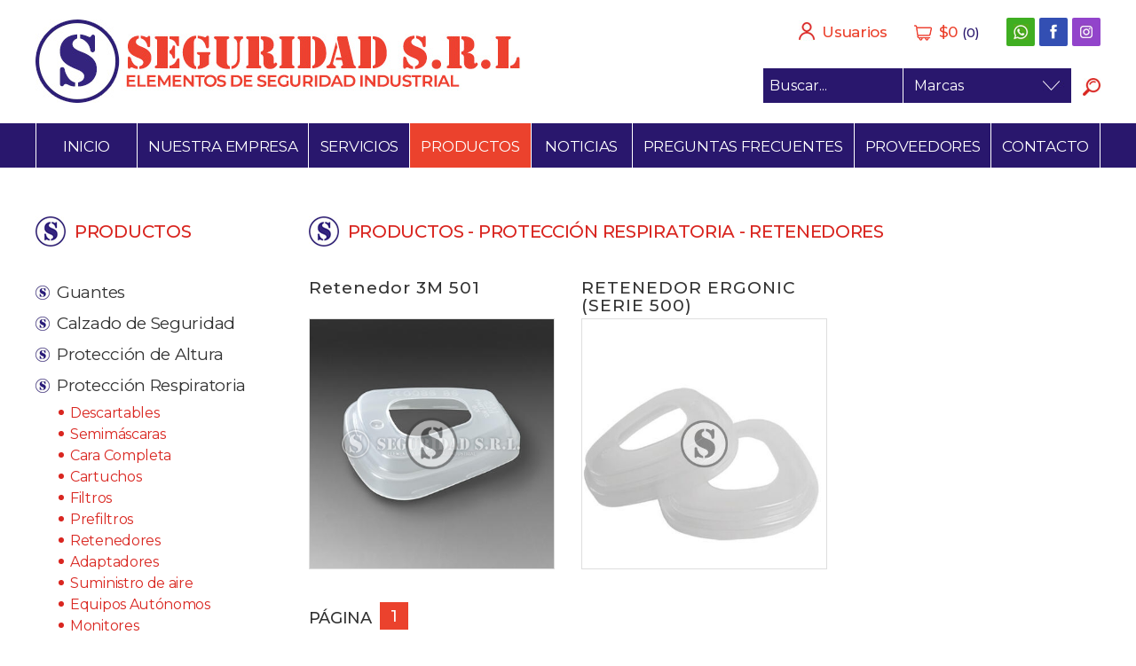

--- FILE ---
content_type: text/html; charset=windows-1252
request_url: https://seguridadsrl.com/productos/proteccion-respiratoria/retenedores/
body_size: 4390
content:
<!DOCTYPE html>
<html>
	<head>
		<meta name="viewport" content="width=device-width, initial-scale=1.0">
		<meta charset="windows-1252">
        <base href="https://seguridadsrl.com/">
		<title>Retenedores - Protecci&oacute;n Respiratoria - Productos - Seguridad SRL - Elementos de Seguridad Industrial</title>
		<meta name="description" content="SEGURIDAD SRL se dedica a la comercializaci&oacute;n e importaci&oacute;n de elementos de seguridad Industrial, abarcando una amplia gama de productos para la PROTECCI&Oacute;N PERSONAL E HIGIENE en el &aacute;mbito laboral.">
		<meta name="keywords" content="Seguridad, Industrial, Elementos, Rosario, Santa Fe, Argentina">
        <link rel="stylesheet" href="https://stackpath.bootstrapcdn.com/bootstrap/4.2.1/css/bootstrap.min.css">
		<link href="css/estilos.css" rel="stylesheet">
				<meta property="og:image" content="https://seguridadsrl.com/img/fb.jpg">
		<meta property="og:image:width" content="600">
		<meta property="og:image:height" content="315">		
		<link rel="apple-touch-icon" sizes="180x180" href="img/favicon/apple-touch-icon.png">
		<link rel="icon" type="image/png" sizes="32x32" href="img/favicon/favicon-32x32.png">
		<link rel="icon" type="image/png" sizes="16x16" href="img/favicon/favicon-16x16.png">
		<link rel="manifest" href="img/favicon/site.webmanifest">
		<link rel="mask-icon" href="img/favicon/safari-pinned-tab.svg" color="#ffffff">
		<link rel="shortcut icon" href="img/favicon/favicon.ico">
		<meta name="msapplication-TileColor" content="#ffffff">
		<meta name="msapplication-config" content="img/favicon/browserconfig.xml">
		<meta name="theme-color" content="#ffffff">
	</head>
	<body class="page-productos lng-es">

      <header>
         <div class="container logo clearfix">
            <a href="" id="logo"></a>
            <div class="pull-right" id="logincarro">
               <a href="ingresar/" onclick="iC(this,event)" class="login"><img src="img/u.jpg">Usuarios</a>
               <div id="login-pop">
                  <form action="op/login/">
                     <input type="hidden" name="lang" value="es">   
                     <input type="text" class="form-control" placeholder="Email" name="u">
                     <input type="password" class="form-control" placeholder="Contrase&ntilde;a" name="p">
                     <div class="ok"></div>
                     <button type="button" class="btn" onclick="fE(this)">Ingresar</button>
                     <a href="recuperar/">Recuperar contrase&ntilde;a</a><br><a href="registrarse/">Registrarse</a>
                  </form>
               </div>
               <a href="pedido/" class="carro">
               	<img src="img/c2.jpg">$<span id="carro-tot">0</span>
                  <span class="cant-c">(<span id="carro-cant">0</span>)</span>
               </a>
               <a href="https://wa.me/5493413700897" target="_blank" class="rs wsp"><img src="img/wsp.jpg"></a>  
               <a href="https://www.facebook.com" target="_blank" class="rs f"><img src="img/f.jpg"></a>  
               <a href="https://www.instagram.com/seguridadsrl/" target="_blank" class="rs ig"><img src="img/ig.jpg"></a>  
            </div>
            <form class="pull-right" id="buscador">
            	<input type="text" placeholder="Buscar..." class="form-control" name="buscar">
            	<select class="custom-select" name="marca">
            		<option value="">Marcas</option>
<option value="3m">3M</option><option value="aqua-float">AQUA-FLOAT</option><option value="bil-vex">BIL-VEX</option><option value="bright-star">BRIGHT STAR</option><option value="calfor">CALFOR</option><option value="caran">CARAN</option><option value="firestone">FIRESTONE</option><option value="fravida">FRAVIDA</option><option value="gaucho">Gaucho.</option><option value="justrite">JUSTRITE</option><option value="libus">LIBUS</option><option value="np-">NP </option><option value="ombu">OMBU</option><option value="otras">OTRAS</option><option value="pampero">PAMPERO</option><option value="saylens">SAYLENS</option><option value="seguridad">SEGURIDAD</option><option value="steelpro">STEELPRO</option><option value="tgb">TGB</option><option value="toysa-">Toysa </option>            	</select>
            	<button type="button" onclick="bS()" class="btn"><img src="img/s.jpg"></button>
            </form>
         </div>
         <nav>
            <div class="container">
               <a href="#" onclick="return mT()" class="toggle"><span></span><span></span><span></span></a>        
               <ul class="menu">
                  <li ><a href="">Inicio</a></li>
                  <li ><a href="empresa/">Nuestra empresa</a></li>
                  <li ><a href="servicios/">Servicios</a></li>
                  <li class="current">
                  	<a href="#">Productos</a>
		              <ul>
<li><a href="productos/guantes/">Guantes</a><ul><li><a href="productos/guantes/descarne/">Descarne</a></li><li><a href="productos/guantes/tejidos-/">Tejidos </a></li><li><a href="productos/guantes/combinados/">Combinados</a></li><li><a href="productos/guantes/vaqueta/">Vaqueta</a></li><li><a href="productos/guantes/de-soldar/">De soldar</a></li><li><a href="productos/guantes/anticorte/">Anticorte</a></li><li><a href="productos/guantes/nitrilo/">Nitrilo</a></li><li><a href="productos/guantes/latex/">L&aacute;tex</a></li><li><a href="productos/guantes/pvc-/">PVC </a></li><li><a href="productos/guantes/temperatura/">Temperatura.</a></li></ul></li><li><a href="productos/calzado-de-seguridad/">Calzado de Seguridad</a><ul><li><a href="productos/calzado-de-seguridad/botines/">Botines</a></li><li><a href="productos/calzado-de-seguridad/zapatos/">Zapatos</a></li><li><a href="productos/calzado-de-seguridad/zapatilla-de-seguridad/">Zapatilla de Seguridad</a></li><li><a href="productos/calzado-de-seguridad/borcegui/">Borcegui</a></li><li><a href="productos/calzado-de-seguridad/botas-petroleras/">Botas Petroleras</a></li><li><a href="productos/calzado-de-seguridad/botas-de-lluvia/">Botas de Lluvia</a></li><li><a href="productos/calzado-de-seguridad/wader-/">Wader </a></li><li><a href="productos/calzado-de-seguridad/puntera-plastica-/">Puntera Pl&aacute;stica </a></li></ul></li><li><a href="productos/proteccion-de-altura/">Protecci&oacute;n de Altura</a><ul><li><a href="productos/proteccion-de-altura/arneses-1/">Arneses</a></li><li><a href="productos/proteccion-de-altura/elementos-de-amarre/">Elementos de Amarre</a></li><li><a href="productos/proteccion-de-altura/cinturones-de-sujecion/">Cinturones de Sujeci&oacute;n</a></li><li><a href="productos/proteccion-de-altura/salvacaidas/">Salvaca&iacute;das</a></li><li><a href="productos/proteccion-de-altura/eslingas-de-anclaje/">Eslingas de Anclaje</a></li><li><a href="productos/proteccion-de-altura/salvacaidas-retractiles/">Salvaca&iacute;das Retr&aacute;ctiles</a></li><li><a href="productos/proteccion-de-altura/tripodes-de-rescate/">Tr&iacute;podes de Rescate</a></li><li><a href="productos/proteccion-de-altura/kit-de-trabajo-en-altura-/">Kit de Trabajo en Altura </a></li><li><a href="productos/proteccion-de-altura/-dispositivo-anti-trauma/"> Dispositivo Anti Trauma</a></li></ul></li><li><a href="productos/proteccion-respiratoria/">Protecci&oacute;n Respiratoria</a><ul><li><a href="productos/proteccion-respiratoria/descartables/">Descartables</a></li><li><a href="productos/proteccion-respiratoria/semimascaras/">Semim&aacute;scaras</a></li><li><a href="productos/proteccion-respiratoria/cara-completa/">Cara Completa</a></li><li><a href="productos/proteccion-respiratoria/cartuchos-/">Cartuchos </a></li><li><a href="productos/proteccion-respiratoria/filtros-/">Filtros </a></li><li><a href="productos/proteccion-respiratoria/prefiltros/">Prefiltros</a></li><li><a href="productos/proteccion-respiratoria/retenedores/">Retenedores</a></li><li><a href="productos/proteccion-respiratoria/adaptadores/">Adaptadores</a></li><li><a href="productos/proteccion-respiratoria/suministro-de-aire/">Suministro de aire</a></li><li><a href="productos/proteccion-respiratoria/equipos-autonomos/">Equipos Aut&oacute;nomos</a></li><li><a href="productos/proteccion-respiratoria/monitores-/">Monitores </a></li><li><a href="productos/proteccion-respiratoria/repuestos-serie-6000/">Repuestos Serie 6000</a></li><li><a href="productos/proteccion-respiratoria/repuestos-serie-7000/">Repuestos Serie 7000</a></li><li><a href="productos/proteccion-respiratoria/antihumo/">Antihumo</a></li></ul></li><li><a href="productos/proteccion-auditiva/">Protecci&oacute;n Auditiva</a><ul><li><a href="productos/proteccion-auditiva/auricular/">Auricular</a></li><li><a href="productos/proteccion-auditiva/tapon/">Tapon</a></li></ul></li><li><a href="productos/proteccion-ocular/">Protecci&oacute;n Ocular</a><ul><li><a href="productos/proteccion-ocular/anteojos/">Anteojos</a></li><li><a href="productos/proteccion-ocular/antiparra/">Antiparra.</a></li><li><a href="productos/proteccion-ocular/lavaojos-1/">Lavaojos.</a></li><li><a href="productos/proteccion-ocular/ducha-lavaojos/">Ducha lavaojos.</a></li></ul></li><li><a href="productos/proteccion-facial/">Protecci&oacute;n Facial</a><ul><li><a href="productos/proteccion-facial/protector-facial/">Protector facial</a></li></ul></li><li><a href="productos/proteccion-craneana/">Protecci&oacute;n Craneana</a><ul><li><a href="productos/proteccion-craneana/cascos-/">Cascos </a></li><li><a href="productos/proteccion-craneana/arneses/">Arneses</a></li><li><a href="productos/proteccion-craneana/gorras-de-seguridad/">Gorras de Seguridad</a></li><li><a href="productos/proteccion-craneana/mentonera/">Mentonera</a></li></ul></li><li><a href="productos/soldadura/">Soldadura</a><ul><li><a href="productos/soldadura/delantales-/">Delantales </a></li><li><a href="productos/soldadura/guantes-soldador/">Guantes soldador</a></li><li><a href="productos/soldadura/antiparra-1/">Antiparra</a></li><li><a href="productos/soldadura/mascaras/">Mascaras.</a></li><li><a href="productos/soldadura/mangas-de-cuero--1/">Mangas de cuero </a></li><li><a href="productos/soldadura/polainas-de-cuero/">Polainas de cuero.</a></li></ul></li><li><a href="productos/indumentaria/">Indumentaria</a><ul><li><a href="productos/indumentaria/camisa-/">Camisa </a></li><li><a href="productos/indumentaria/pantalon/">Pantalon</a></li><li><a href="productos/indumentaria/bandoleras/">Bandoleras</a></li><li><a href="productos/indumentaria/chalecos/">Chalecos</a></li><li><a href="productos/indumentaria/chalecos-salvavidas/">Chalecos Salvavidas</a></li><li><a href="productos/indumentaria/traje-de-lluvia--1/">Traje de Lluvia </a></li><li><a href="productos/indumentaria/capa-de-lluvia-1/">Capa de Lluvia.</a></li><li><a href="productos/indumentaria/bajas-temperaturas/">Bajas Temperaturas</a></li><li><a href="productos/indumentaria/mamelucos-descartables/">Mamelucos Descartables.</a></li><li><a href="productos/indumentaria/guardapolvos-descartables/">Guardapolvos Descartables.</a></li><li><a href="productos/indumentaria/delantal-pvc-/">Delantal PVC </a></li></ul></li><li><a href="productos/ergonomicos/">Ergon&oacute;micos</a><ul><li><a href="productos/ergonomicos/fajas-lumbares/">Fajas Lumbares</a></li><li><a href="productos/ergonomicos/munequeras/">Mu&ntilde;equeras</a></li><li><a href="productos/ergonomicos/rodilleras/">Rodilleras.</a></li></ul></li><li><a href="productos/primeros-auxilios/">Primeros Auxilios</a><ul><li><a href="productos/primeros-auxilios/botiquines/">Botiquines</a></li><li><a href="productos/primeros-auxilios/camillas/">Camillas</a></li><li><a href="productos/primeros-auxilios/estabilizadores-cervical/">Estabilizadores Cervical</a></li><li><a href="productos/primeros-auxilios/collar-cervical/">Collar Cervical</a></li></ul></li><li><a href="productos/senalizacion/">Se&ntilde;alizaci&oacute;n</a><ul><li><a href="productos/senalizacion/carteleria/">Carteleria</a></li><li><a href="productos/senalizacion/conos/">Conos</a></li><li><a href="productos/senalizacion/cinta-demarcatoria-/">Cinta Demarcatoria </a></li><li><a href="productos/senalizacion/cadenas/">Cadenas</a></li><li><a href="productos/senalizacion/bandas-reflectivas/">Bandas reflectivas</a></li><li><a href="productos/senalizacion/luz-de-emergencia-1/">Luz de Emergencia</a></li><li><a href="productos/senalizacion/balizas/">Balizas</a></li><li><a href="productos/senalizacion/espejos-parabolicos/">Espejos Parab&oacute;licos</a></li><li><a href="productos/senalizacion/banderas/">Banderas</a></li><li><a href="productos/senalizacion/malla-de-advertencia/">Malla de Advertencia</a></li></ul></li><li><a href="productos/incendio/">Incendio</a><ul><li><a href="productos/incendio/extintores/">Extintores.</a></li><li><a href="productos/incendio/bronceria/">Bronceria</a></li><li><a href="productos/incendio/mangueras/">Mangueras.</a></li><li><a href="productos/incendio/devanadera/">Devanadera</a></li><li><a href="productos/incendio/gabinetes-/">Gabinetes </a></li><li><a href="productos/incendio/baldes-/">Baldes </a></li></ul></li><li><a href="productos/cintas-y-adhesivos/">Cintas y Adhesivos</a><ul><li><a href="productos/cintas-y-adhesivos/cinta-antideslizante/">Cinta Antideslizante.</a></li><li><a href="productos/cintas-y-adhesivos/cinta-p-sellar-cajas/">Cinta P/ sellar cajas</a></li></ul></li><li><a href="productos/linterna-de-seguridad/">Linterna de Seguridad</a><ul><li><a href="productos/linterna-de-seguridad/antiexplosivas/">Antiexplosivas</a></li><li><a href="productos/linterna-de-seguridad/linternas-para-casco/">Linternas para Casco</a></li></ul></li><li><a href="productos/varios/">Varios</a><ul><li><a href="productos/varios/barrales-antipanico/">Barrales Antipanico.</a></li><li><a href="productos/varios/bidones-de-seguridad/">Bidones de seguridad.</a></li><li><a href="productos/varios/chalecos-salvavidas-1/">Chalecos Salvavidas</a></li></ul></li><li><a href="productos/absorbentes-/">Absorbentes </a><ul><li><a href="productos/absorbentes-/absorbente-mineral/">Absorbente Mineral</a></li></ul></li>		              </ul>
		          </li>
                  <li ><a href="noticias/">Noticias</a></li>
                  <li ><a href="preguntas-frecuentes/">Preguntas frecuentes</a></li>
                  <li ><a href="proveedores/">Proveedores</a></li>
                  <li ><a href="contacto/">Contacto</a></li>
               </ul>
            </div>
         </nav>
      </header>




		<main>
		<div class="container">
			<div class="row">
		    	<div class="col-lg-3 order-2 order-lg-1" id="izq">
		        	<h1>Productos</h1>
			          <ul class="acord">
			          	<li ><a href="productos/guantes/">Guantes</a><ul class="cnt"><li><a href="productos/guantes/descarne/">Descarne</a></li><li><a href="productos/guantes/tejidos-/">Tejidos </a></li><li><a href="productos/guantes/combinados/">Combinados</a></li><li><a href="productos/guantes/vaqueta/">Vaqueta</a></li><li><a href="productos/guantes/de-soldar/">De soldar</a></li><li><a href="productos/guantes/anticorte/">Anticorte</a></li><li><a href="productos/guantes/nitrilo/">Nitrilo</a></li><li><a href="productos/guantes/latex/">L&aacute;tex</a></li><li><a href="productos/guantes/pvc-/">PVC </a></li><li><a href="productos/guantes/temperatura/">Temperatura.</a></li></ul></li><li ><a href="productos/calzado-de-seguridad/">Calzado de Seguridad</a><ul class="cnt"><li><a href="productos/calzado-de-seguridad/botines/">Botines</a></li><li><a href="productos/calzado-de-seguridad/zapatos/">Zapatos</a></li><li><a href="productos/calzado-de-seguridad/zapatilla-de-seguridad/">Zapatilla de Seguridad</a></li><li><a href="productos/calzado-de-seguridad/borcegui/">Borcegui</a></li><li><a href="productos/calzado-de-seguridad/botas-petroleras/">Botas Petroleras</a></li><li><a href="productos/calzado-de-seguridad/botas-de-lluvia/">Botas de Lluvia</a></li><li><a href="productos/calzado-de-seguridad/wader-/">Wader </a></li><li><a href="productos/calzado-de-seguridad/puntera-plastica-/">Puntera Pl&aacute;stica </a></li></ul></li><li ><a href="productos/proteccion-de-altura/">Protecci&oacute;n de Altura</a><ul class="cnt"><li><a href="productos/proteccion-de-altura/arneses-1/">Arneses</a></li><li><a href="productos/proteccion-de-altura/elementos-de-amarre/">Elementos de Amarre</a></li><li><a href="productos/proteccion-de-altura/cinturones-de-sujecion/">Cinturones de Sujeci&oacute;n</a></li><li><a href="productos/proteccion-de-altura/salvacaidas/">Salvaca&iacute;das</a></li><li><a href="productos/proteccion-de-altura/eslingas-de-anclaje/">Eslingas de Anclaje</a></li><li><a href="productos/proteccion-de-altura/salvacaidas-retractiles/">Salvaca&iacute;das Retr&aacute;ctiles</a></li><li><a href="productos/proteccion-de-altura/tripodes-de-rescate/">Tr&iacute;podes de Rescate</a></li><li><a href="productos/proteccion-de-altura/kit-de-trabajo-en-altura-/">Kit de Trabajo en Altura </a></li><li><a href="productos/proteccion-de-altura/-dispositivo-anti-trauma/"> Dispositivo Anti Trauma</a></li></ul></li><li class="amp"><a href="productos/proteccion-respiratoria/">Protecci&oacute;n Respiratoria</a><ul class="cnt"><li><a href="productos/proteccion-respiratoria/descartables/">Descartables</a></li><li><a href="productos/proteccion-respiratoria/semimascaras/">Semim&aacute;scaras</a></li><li><a href="productos/proteccion-respiratoria/cara-completa/">Cara Completa</a></li><li><a href="productos/proteccion-respiratoria/cartuchos-/">Cartuchos </a></li><li><a href="productos/proteccion-respiratoria/filtros-/">Filtros </a></li><li><a href="productos/proteccion-respiratoria/prefiltros/">Prefiltros</a></li><li><a href="productos/proteccion-respiratoria/retenedores/">Retenedores</a></li><li><a href="productos/proteccion-respiratoria/adaptadores/">Adaptadores</a></li><li><a href="productos/proteccion-respiratoria/suministro-de-aire/">Suministro de aire</a></li><li><a href="productos/proteccion-respiratoria/equipos-autonomos/">Equipos Aut&oacute;nomos</a></li><li><a href="productos/proteccion-respiratoria/monitores-/">Monitores </a></li><li><a href="productos/proteccion-respiratoria/repuestos-serie-6000/">Repuestos Serie 6000</a></li><li><a href="productos/proteccion-respiratoria/repuestos-serie-7000/">Repuestos Serie 7000</a></li><li><a href="productos/proteccion-respiratoria/antihumo/">Antihumo</a></li></ul></li><li ><a href="productos/proteccion-auditiva/">Protecci&oacute;n Auditiva</a><ul class="cnt"><li><a href="productos/proteccion-auditiva/auricular/">Auricular</a></li><li><a href="productos/proteccion-auditiva/tapon/">Tapon</a></li></ul></li><li ><a href="productos/proteccion-ocular/">Protecci&oacute;n Ocular</a><ul class="cnt"><li><a href="productos/proteccion-ocular/anteojos/">Anteojos</a></li><li><a href="productos/proteccion-ocular/antiparra/">Antiparra.</a></li><li><a href="productos/proteccion-ocular/lavaojos-1/">Lavaojos.</a></li><li><a href="productos/proteccion-ocular/ducha-lavaojos/">Ducha lavaojos.</a></li></ul></li><li ><a href="productos/proteccion-facial/">Protecci&oacute;n Facial</a><ul class="cnt"><li><a href="productos/proteccion-facial/protector-facial/">Protector facial</a></li></ul></li><li ><a href="productos/proteccion-craneana/">Protecci&oacute;n Craneana</a><ul class="cnt"><li><a href="productos/proteccion-craneana/cascos-/">Cascos </a></li><li><a href="productos/proteccion-craneana/arneses/">Arneses</a></li><li><a href="productos/proteccion-craneana/gorras-de-seguridad/">Gorras de Seguridad</a></li><li><a href="productos/proteccion-craneana/mentonera/">Mentonera</a></li></ul></li><li ><a href="productos/soldadura/">Soldadura</a><ul class="cnt"><li><a href="productos/soldadura/delantales-/">Delantales </a></li><li><a href="productos/soldadura/guantes-soldador/">Guantes soldador</a></li><li><a href="productos/soldadura/antiparra-1/">Antiparra</a></li><li><a href="productos/soldadura/mascaras/">Mascaras.</a></li><li><a href="productos/soldadura/mangas-de-cuero-1/">Mangas de cuero </a></li><li><a href="productos/soldadura/polainas-de-cuero/">Polainas de cuero.</a></li></ul></li><li ><a href="productos/indumentaria/">Indumentaria</a><ul class="cnt"><li><a href="productos/indumentaria/camisa-/">Camisa </a></li><li><a href="productos/indumentaria/pantalon/">Pantalon</a></li><li><a href="productos/indumentaria/bandoleras/">Bandoleras</a></li><li><a href="productos/indumentaria/chalecos/">Chalecos</a></li><li><a href="productos/indumentaria/chalecos-salvavidas/">Chalecos Salvavidas</a></li><li><a href="productos/indumentaria/traje-de-lluvia-1/">Traje de Lluvia </a></li><li><a href="productos/indumentaria/capa-de-lluvia-1/">Capa de Lluvia.</a></li><li><a href="productos/indumentaria/bajas-temperaturas/">Bajas Temperaturas</a></li><li><a href="productos/indumentaria/mamelucos-descartables/">Mamelucos Descartables.</a></li><li><a href="productos/indumentaria/guardapolvos-descartables/">Guardapolvos Descartables.</a></li><li><a href="productos/indumentaria/delantal-pvc-/">Delantal PVC </a></li></ul></li><li ><a href="productos/ergonomicos/">Ergon&oacute;micos</a><ul class="cnt"><li><a href="productos/ergonomicos/fajas-lumbares/">Fajas Lumbares</a></li><li><a href="productos/ergonomicos/munequeras/">Mu&ntilde;equeras</a></li><li><a href="productos/ergonomicos/rodilleras/">Rodilleras.</a></li></ul></li><li ><a href="productos/primeros-auxilios/">Primeros Auxilios</a><ul class="cnt"><li><a href="productos/primeros-auxilios/botiquines/">Botiquines</a></li><li><a href="productos/primeros-auxilios/camillas/">Camillas</a></li><li><a href="productos/primeros-auxilios/estabilizadores-cervical/">Estabilizadores Cervical</a></li><li><a href="productos/primeros-auxilios/collar-cervical/">Collar Cervical</a></li></ul></li><li ><a href="productos/senalizacion/">Se&ntilde;alizaci&oacute;n</a><ul class="cnt"><li><a href="productos/senalizacion/carteleria/">Carteleria</a></li><li><a href="productos/senalizacion/conos/">Conos</a></li><li><a href="productos/senalizacion/cinta-demarcatoria-/">Cinta Demarcatoria </a></li><li><a href="productos/senalizacion/cadenas/">Cadenas</a></li><li><a href="productos/senalizacion/bandas-reflectivas/">Bandas reflectivas</a></li><li><a href="productos/senalizacion/luz-de-emergencia-1/">Luz de Emergencia</a></li><li><a href="productos/senalizacion/balizas/">Balizas</a></li><li><a href="productos/senalizacion/espejos-parabolicos/">Espejos Parab&oacute;licos</a></li><li><a href="productos/senalizacion/banderas/">Banderas</a></li><li><a href="productos/senalizacion/malla-de-advertencia/">Malla de Advertencia</a></li></ul></li><li ><a href="productos/incendio/">Incendio</a><ul class="cnt"><li><a href="productos/incendio/extintores/">Extintores.</a></li><li><a href="productos/incendio/bronceria/">Bronceria</a></li><li><a href="productos/incendio/mangueras/">Mangueras.</a></li><li><a href="productos/incendio/devanadera/">Devanadera</a></li><li><a href="productos/incendio/gabinetes-/">Gabinetes </a></li><li><a href="productos/incendio/baldes-/">Baldes </a></li></ul></li><li ><a href="productos/cintas-y-adhesivos/">Cintas y Adhesivos</a><ul class="cnt"><li><a href="productos/cintas-y-adhesivos/cinta-antideslizante/">Cinta Antideslizante.</a></li><li><a href="productos/cintas-y-adhesivos/cinta-p-sellar-cajas/">Cinta P/ sellar cajas</a></li></ul></li><li ><a href="productos/linterna-de-seguridad/">Linterna de Seguridad</a><ul class="cnt"><li><a href="productos/linterna-de-seguridad/antiexplosivas/">Antiexplosivas</a></li><li><a href="productos/linterna-de-seguridad/linternas-para-casco/">Linternas para Casco</a></li></ul></li><li ><a href="productos/varios/">Varios</a><ul class="cnt"><li><a href="productos/varios/barrales-antipanico/">Barrales Antipanico.</a></li><li><a href="productos/varios/bidones-de-seguridad/">Bidones de seguridad.</a></li><li><a href="productos/varios/chalecos-salvavidas-1/">Chalecos Salvavidas</a></li></ul></li><li ><a href="productos/absorbentes-/">Absorbentes </a><ul class="cnt"><li><a href="productos/absorbentes-/absorbente-mineral/">Absorbente Mineral</a></li></ul></li>			          </ul>
		        </div>
		        <div class="col-lg-9 order-1 order-lg-2" id="der">
		

    <h1>Productos - Protecci&oacute;n Respiratoria - Retenedores</h1>

    


        <div class="row">
    <div class="col-sm-4"><div class="prod">
	<a href="producto/retenedor-3m-501-/">
		<h2>Retenedor 3M 501 </h2>
		<div class="img " style="background-image:url(post/wm/E7SUn-big.jpg)"></div>
	</a>
	</div>
</div><div class="col-sm-4"><div class="prod">
	<a href="producto/retenedor-ergonic-serie-500-/">
		<h2>RETENEDOR ERGONIC (SERIE 500)</h2>
		<div class="img " style="background-image:url(post/wm/20230501-042117.jpg)"></div>
	</a>
	</div>
</div>    </div>
    <div class="paginas">
      <label>P&aacute;gina</label> <ul class="pagination pagination-sm no-margin"><li class="active"><a href="/productos/proteccion-respiratoria/retenedores/pagina-1/">1</a></li></ul>    </div>
    


    		</div>
    	</div>
    </div>
</main>



      <footer>
         <div class="container">
            <strong>Seguridad S.R.L.</strong> Elementos de Seguridad Industrial <div id="df"><a href="#"><img></a></div>
            <div>Av. J. D. Per&oacute;n esq. Iriondo - Tel/Fax: 4320434 - 4313627 - CP. 2000 - Rosario - info@seguridadsrl.com<br>
            <a href="http://dwvisual.com.ar" class="dw">Desarrollo Web: DWVisual</a></div>
         </div>
      </footer>
    <a href="https://wa.me/5493413700897" id="wafoot"></a>
<link href="https://cdnjs.cloudflare.com/ajax/libs/lightcase/2.5.0/css/lightcase.min.css" rel="stylesheet">
<link href="https://cdn.jsdelivr.net/npm/slick-carousel@1.8.1/slick/slick.css" rel="stylesheet">
<script src="https://code.jquery.com/jquery-3.2.1.min.js"></script>
<script src="https://cdn.jsdelivr.net/npm/slick-carousel@1.8.1/slick/slick.min.js"></script>
<script src="https://cdnjs.cloudflare.com/ajax/libs/lightcase/2.5.0/js/lightcase.min.js"></script>
<script>var _carok="El producto fue<br>agregado al pedido";</script>
<script src="js/scripts.js"></script>
<script type="text/javascript" src="https://maps.googleapis.com/maps/api/js?sensor=false&key=AIzaSyBpQozMjdtHV3ge4qw8Cmb6EOeG9J1Lr9U&callback=initMap"></script>    
<!-- Global site tag (gtag.js) - Google Analytics -->
<script async src="https://www.googletagmanager.com/gtag/js?id=UA-2123664-54"></script>
<script>
  window.dataLayer = window.dataLayer || [];
  function gtag(){dataLayer.push(arguments);}
  gtag('js', new Date());

  gtag('config', 'UA-2123664-54');
</script><script async src="https://static.addtoany.com/menu/page.js"></script>      

	</body>
</html>



--- FILE ---
content_type: text/css
request_url: https://seguridadsrl.com/css/estilos.css
body_size: 14467
content:
@import url('https://fonts.googleapis.com/css?family=Montserrat:300,400,500,700&subset=latin-ext');

* {
	outline: none !important;
}

body {
	font-family: Montserrat, sans-serif;
	font-size: 17px;
	line-height: 30px;
	color: #323232;
	background-color: #fff;
	overflow-x: hidden;
	letter-spacing: -.3px;
}

a {
	color: #eb422d;
	transition: color .2s;
	text-decoration: none !important;
}

a:hover {
	color: #eb422d;
}

p,h1,h2,h3,h4,h5,h6,ul {
	margin-top: 0;
	margin-bottom: 14px;
}

strong {
	font-weight: 600;
}

i.fa.fa-angle-right {
	display: none;
}

.container {
	position: relative;
}

.pre-head {
	height: 43px!important;
	background-color: #eb422d!important;
}

.pre-head .lista {
	font-weight: bold;
}

.usr {
	float: right;
	font-size: 14px;
	text-transform: uppercase;
	margin-top: 4px;
	margin-bottom: -28px;
}

.usr a {
	color: #2b2b2b;
}

.pop {
	position: absolute;
	color: #fff;
	line-height: 18px;
	text-align: justify;
	padding: 7px;
	background-color: #2b2b2b;
	top: 52px;
	width: 281px;
	z-index: 999;
	opacity: 0;
	display: none;
}

.pop img {
	position: absolute;
	top: -7px;
	right: 18px;
}

.pop .form-control {
	background: #fff;
	height: 42px;
	color: #2b2b2b;
	margin-bottom: 7px;
	font-size: 15px;
	font-weight: 500;
}

#p-bus .form-control {
	margin-bottom: 0;
}

#login-pop ::-webkit-input-placeholder {
	color: #333 !important;
}

#login-pop :-moz-placeholder {
	color: #333 !important;
	opacity: 1;
}

#login-pop ::-moz-placeholder {
	color: #333 !important;
	opacity: 1;
}

#login-pop :-ms-input-placeholder {
	color: #333 !important;
}

.logout {
	margin-top: 3px!important;
}

#login-pop .ok {
	color: #fff;
	display: none;
	padding-bottom: 8px;
	font-size: 13px;
}

#login-pop .btn {
	float: right;
	width: 105px;
	padding: 0;
	background-color: transparent !important;
}

#login-pop .loading .btn {
	background-image: url(../img/ring-alt-w.gif);
	font-size: 0;
	background-repeat: no-repeat;
	background-position: center;
	background-size: 19px;
}

#login-pop form a {
	color: #fff;
	padding: 0;
	letter-spacing: normal;
}

#busc-pop {
	z-index: 999;
	position: absolute;
	display: none;
	opacity: 0;
	padding: 13px;
	background-color: #eb422d;
	top: 64px;
	text-align: center;
	font-size: 13px;
	font-weight: 300;
	color: #fff;
	z-index: 999;
	margin-right: 1px;
	width: 260px;
}

#busc-pop form {
	display: flex;
}

#busc-pop .btn {
	flex: 0 0 50px;
	background-color: #323232!important;
	height: 36px;
	text-align: center;
	padding: 0;
	line-height: 39px;
}

#busc-pop .btn img {
	margin: 0;
}

#busc-pop .form-control {
	background-color: #fff!important;
	color: #333!important;
	height: 36px;
	font-size: 15px;
	border: none;
	font-weight: 500;
}

.acord {
	text-transform: none;
	list-style-type: none;
	margin: 0;
	padding: 0;
	padding-left: 0px;
	white-space: nowrap;
	overflow: hidden;
	text-overflow: ellipsis;
	margin-bottom: 25px;
}

.acord li {
	display: block;
	position: relative;
	margin: 0;
	padding: 0;
}

.acord> li {
	margin-bottom: 5px;
}

.acord >li>a {
	display: block;
	color: #333!important;
	background-color: transparent;
	font-size: 19px;
	font-weight: normal;
	padding: 0 24px;
	white-space: nowrap;
	overflow: hidden;
	text-overflow: ellipsis;
	background-image: url(../img/item.jpg);
	background-repeat: no-repeat;
	background-position: center left;
}

.acord ul {
	display: none;
	list-style-type: none;
	margin: 0;
	padding: 0;
	padding-top: 4px;
}

.acord .amp ul {
	display: block;
}

.acord ul a {
	color: #d92620!important;
	font-size: 16px;
	line-height: 24px;
	display: block;
	padding-left: 39px;
	position: relative;
}
.acord ul a::before {
	position: absolute;
	content: "";
	width: 6px;
	height: 6px;
	background-color: #d92620;
	border-radius: 100%;
	top: 8px;
	left: 26px;
}

.acord li:last-child a {
}

.header-fixed {
	padding-top: 50px;
}

.header-fixed header nav {
	position: fixed;
	z-index: 9999999;
	left: 0;
	right: 0;
	top: 0;
	box-shadow: none;
	border-bottom: 2px solid #eb422d;
}

hr {
	border: none;
	height: 2px;
	background-color: #000;
	opacity: .4;
	margin: 13px 0;
}

.ok {
	color: #eb422d;
	font-weight: 500;
	text-align: center;
	display: none;
}

.ok2 {
	color: #eb422d;
	text-align: center;
	font-weight: 600;
	padding: 50px;
}

.ok3 {
	color: #eb422d;
	font-weight: 500;
}

.error {
	color: #f00;
	font-weight: 500;
}

.error a {
	color: #f00;
	text-decoration: underline !important;
}

.ok2 a {
	color: #eb422d;
	text-decoration: underline !important;
}

.nada {
	font-weight: normal;
	text-align: center;
	padding: 200px 30px;
}

header {
	margin-top: 1px;
}

header .pre {
	float: right;
	font-size: 0;
	color: #585858;
	text-transform: uppercase;
	letter-spacing: .5px;
	white-space: nowrap;
	overflow: hidden;
	height: 47px;
}

header .pre>span {
	font-size: 13px;
	padding: 11px 18px;
	border-right: 1px solid #b3b3b6;
	display: inline-block;
}

header .pre a {
	color: #585858;
}

header .pre>span>.fa {
	font-size: 13px;
	margin-right: 9px;
}

header .pre a .fa {
	width: 25px;
	font-size: 16px;
	display: inline-block;
	text-align: center;
}

#header-normal .container-fluid {
	padding-left: 170px;
}

#header-fixed {
	height: 68px;
	top: -68px;
	transition: top .4s;
	position: fixed;
	left: 0;
	right: 0;
}

.header-fixed #header-fixed {
	top: 0;
}

.logo {
}

.logo .pull-right {
	float: right;
	clear: right;
	font-size: 0;
	position: relative;
	white-space: nowrap;
}

.login,.carro {
	white-space: nowrap;
	line-height: 33px;
	text-align: center;
	float: left;
	margin-top: 19px;
	margin-right: 30px;
	font-weight: 500;
	font-size: 17px;
}

.login img,.carro img {
	vertical-align: sub;
	margin-right: 8px;
}

.carro .cant-c {
	font-size: 15px;
	color: #29176d;
}

.logo .login {
	background-color: transparent;
	margin-left: 10px;
}

.logo .busc {
	background-color: #eb422d;
}

.logo .fb {
	background-color: #4368b2;
}

.logo .yt {
	background-color: #cf2200;
}

.logo .lng {
	width: 38px!important;
}

#logo {
	background-repeat: no-repeat;
	background-position: center  left;
	background-image: url(../img/logo.jpg);
	width: 574px;
	height: 94px;
	margin-top: 21px;
	z-index: 0;
	position: relative;
	display: inline-block;
	float: left;
	background-size: contain;
}

#logo2 {
	position: absolute;
	right: 0;
	top: 28px;
}

#hl {
	position: absolute;
	left: 0;
	height: 128px;
	background-color: #a82022;
	width: 50%;
	z-index: 1;
}

#right {
	float: left;
}

.pre-head .pull-left>a,.pre-head .pull-left>span,.pre-head .pull-right>a {
	float: left;
	line-height: 43px;
	color: #fff;
	font-size: 13px;
	height: 43px;
	text-transform: uppercase;
	background-repeat: no-repeat;
	background-position: center left;
	transition: background-color .2s;
	margin-right: 24px;
}

.pre-head .pull-left>a:last-child,.pre-head .pull-right>a:last-child {
	margin-right: 0;
}

#right .listas {
	background-color: #1e5365;
	font-size: 15px;
	font-weight: 400;
	background-image: url(../img/p.jpg);
	background-repeat: no-repeat;
	padding-left: 27px;
	line-height: 36px;
	background-position: 17px 8px;
	margin-right: 33px;
	color: #fff;
	text-transform: uppercase;
	padding-right: 21px;
	margin-right: 4px;
	padding-left: 52px;
}

.pre-head .fb,.pre-head .gp,.pre-head .twt,.pre-head .ins {
	width: 24px;
	background-image: url(../img/fb.png);
}

.pre-head .gp {
	background-image: url(../img/g.jpg);
}

.pre-head .twt {
	background-image: url(../img/t.jpg);
}

.pre-head .ins {
	background-image: url(../img/in.png);
	margin-right: 0;
}

#busc {
	display: none;
}

#busc.pin {
	position: absolute;
	display: block;
	opacity: 0;
	transform: scale(0.2);
	left: -120px;
	transition: all .2s;
	background: rgba(0,0,0,.85);
	width: 403px;
	top: 18px;
	z-index: 99;
	height: 81px;
}

#busc.in {
	opacity: 1;
	transform: scale(1);
	left: 15px;
}

#busc input {
	height: 33px;
	border: none;
	width: auto !important;
	background-color: #eb422d;
	width: 221px;
	color: #fff;
	padding: 0 10px;
	position: absolute;
	left: 109px;
	right: 72px;
	top: 24px;
}

#busc a {
	position: absolute;
	width: 25px;
	height: 25px;
	background-color: #eb422d;
	color: #fff;
	border-radius: 100%;
	text-align: center;
	right: -12px;
	top: -12px;
}

span.top {
	color: #fff;
	font-size: 13px;
	line-height: 43px;
}

.carro .mcc {
	float: left;
	letter-spacing: 3px;
	font-size: 16px;
	line-height: 19px;
	color: #fff;
	text-transform: uppercase;
	margin-left: 12px;
	text-align: left;
	margin-top: 7px;
}

.carro .mc {
	letter-spacing: 1px;
	font-weight: 500;
	font-size: 18px;
}

nav {
	background-color: #29176d;
	margin-top: 1px;
	margin-bottom: 1px;
	position: relative;
}

#login-pop {
	position: absolute;
	display: none;
	z-index: 999;
	opacity: 0;
	padding: 10px;
	background-color: #eb422d;
	left: 10px;
	top: 100%;
	text-align: center;
	font-size: 11px;
	font-weight: normal;
	color: #fff;
	line-height: 16px;
	width: 260px;
	text-align: left;
}

#login-pop::before {
	position: absolute;
	left: 43px;
	top: -4px;
	content: "";
	transform: rotate(45deg);
	width: 10px;
	height: 10px;
	background: #eb422d;
}

#login-pop .form-control {
	background-color: #fff!important;
	color: #333!important;
	height: 36px;
	margin-bottom: 11px;
	font-size: 15px;
	border: none;
	font-weight: 500;
}

.proveedores {
	text-align: center;
}

.proveedores img {
	width: 100%;
	top: 50%;
	position: relative;
	transform: translateY(-50%);
}

.proveedores>div {
	margin-bottom: 40px;
}

nav a {
	white-space: nowrap;
	overflow: hidden;
	text-overflow: ellipsis;
}

nav .toggle {
	display: none;
}

nav ul {
	margin: 0;
	padding: 0;
	list-style-type: none;
	display: flex;
	position: relative;
}

nav li {
	flex: 1;
	position: relative;
}

nav ul ul {
	display: none;
	opacity: 0;
	position: absolute;
	z-index: 999;
}

#resp-menu {
	display: none;
	color: #fff;
	font-size: 30px;
	padding: 7px;
	margin-top: -16px;
}

#resp-menu:hover {
	color: #fff;
	background-color: transparent;
}

#codigo {
	float: left;
	background-color: #cbced8;
	border-radius: 2px;
	padding: 8px;
	margin-left: 6px;
	margin-top: 30px;
}

#codigo input {
	font-size: 9px;
	border-radius: 0;
	border-top-left-radius: 3px;
	border-bottom-left-radius: 3px;
	padding: 0 4px;
	width: 116px;
	height: 26px;
	float: left;
}

#codigo button {
	border-radius: 3px;
	margin-left: -3px;
	width: 82px;
	height: 26px;
	font-size: 17px;
	font-weight: 700;
	text-transform: uppercase;
	padding: 0;
	float: left;
}

header nav {
}

a.rs {
	display: inline-block;
	text-align: center;
	width: 32px;
	height: 32px;
	border-radius: 2px;
	margin-top: 19px;
	margin-left: 5px;
	line-height: 33px;
}

a.rs.wsp {
	background-color: #3fae21;
	margin-left: 0;
}

a.rs.f {
	background-color: #334fb3;
}

a.rs.ig {
	background-color: #9244cb;
}

header nav .rs a {
}
}
}

header .menu {
	display: table;
	width: 100%;
}

header .menu>li {
	vertical-align: top;
	position: relative;
	display: table-cell;
	border-left: 1px solid #fff;
}

header .menu>li:first-child {
}

header .menu>li:last-child {
	border-right: solid 1px #fff;
}

header .menu>li>a {
	color: #fff;
	padding: 0px 12px;
	font-size: 17px;
	text-transform: uppercase;
	transition: background-color .2s,color .2s;
	white-space: nowrap;
	text-align: center;
	display: block;
	height: 50px;
	line-height: 52px;
}

header .menu .login,header .menu .rs,header .menu .carro {
	border-right: 1px solid #fff;
	padding: 0;
	white-space: nowrap;
	font-size: 0;
}

header .menu .login a {
	color: #fff;
	background-color: #333333;
	font-size: 15px;
	letter-spacing: .2px;
	padding: 0 18px;
}

header .menu .carro a {
	padding: 0;
	display: block;
	min-width: 180px;
}

header .menu .rs a {
	font-size: 16px;
	padding: 0 8px;
	color: #fff;
	font-weight: normal;
}

header .menu .rs.fb a {
	background-color: #4368b2;
}

header .menu .rs.ins a {
	background-color: #f95c0f;
}

header .menu > li:last-child > a {
}

header .menu>li ul {
	top: 100%;
	left: 0;
	min-width: 100%;
	background-color: #eb422d;
	font-size: 0;
	line-height: 0;
	display: none;
	margin-top: 1px;
}

header .menu>li ul.menu-mar {
	width: 563px;
	left: 50%;
	transform: translateX(-50%);
}

header .menu ul>div {
	display: flex;
	padding: 15px 10px;
}

header .menu ul>div>div {
	flex: 1;
	width: 33.3%;
}

header .menu .head {
	background-color: #1e5365;
	font-weight: 600;
	text-transform: uppercase;
	color: #fff;
	line-height: 45px;
	padding-left: 15px;
	font-size: 19px;
	margin-top: -8px;
	margin-bottom: 8px;
}

header .menu div:last-child {
	border-right: none;
}

header .menu>li ul ul {
	left: 100%;
	top: 0px;
	width: auto;
	padding-top: 0;
	margin-top: 0;
	background-color: #29176d;
	margin-left: 1px;
}

header .menu>li ul ul a:hover {
	background-color: #eb422d;
}

#header-fixed .menu>li>ul {
	padding-top: 26px;
}

header nav ul ul a {
	text-align: left;
	padding: 0px 13px;
	color: #fff;
	font-size: 17px;
	line-height: 30px;
	transition: color .2s,transform .2s;
	position: relative;
	white-space: nowrap;
	overflow: hidden;
	text-overflow: ellipsis;
	display: block;
	border-bottom: 1px solid #fff;
}

header nav ul ul a:hover,header nav ul ul .active>a {
	color: #fff;
	background-color: #29176d;
}

header nav ul ul li {
	display: inline-block;
	width: 100%;
}

header nav ul ul li:last-child>a {
	border-bottom: none;
}

header nav a:hover, header nav .active>a, header nav .current>a {
	color: #fff;
	background-color: #eb422d;
}

header nav ul ul a:hover {
}

.dest>div {
	padding-left: 60px;
	position: relative;
	font-size: 14px;
	line-height: 18px;
}

.dest>div img {
	position: absolute;
	left: 15px;
	top: 0;
}

footer {
	background-color: #29176d;
	margin-top: 45px;
	color: #fff;
	font-size: 22px;
	line-height: 22px;
	padding: 53px 0;
	font-weight: 500;
	letter-spacing: 1px;
	text-align: center;
}

footer .dw {
	color: #fff!important;
	font-size: 12px;
}

footer .logo {
	max-width: 100%;
}

footer .footer2 {
	background-color: #242424;
	border-top: 1px solid #39383a;
	text-align: center;
	font-size: 14px;
	color: #5f5e64;
	padding: 25px 0;
	text-transform: uppercase;
	letter-spacing: 1px;
}

footer .footer2 a {
	color: #5f5e64;
}

footer .footer2 .fb, footer .footer2 .ins {
	display: inline-block;
	height: 16px;
	vertical-align: middle;
	margin-right: 34px;
}

footer .footer2 .fb {
	background-image: url(../img/f2.jpg);
	width: 16px;
}

footer .footer2 .ins {
	background-image: url(../img/in2.jpg);
	width: 15px;
}

footer p {
	margin: 0;
	line-height: 22px;
	font-size: 14px;
	margin-top: 17px;
}

footer a, footer a:hover {
	color: #fff;
}

footer ul {
	margin: 0;
	list-style-type: none;
	padding: 0;
}

footer ul li {
	position: relative;
	margin-bottom: 15px;
	padding-left: 29px;
}

footer ul li .fa {
	position: absolute;
	left: 0;
	top: 1px;
}

footer ul li.d1 .fa {
	transform: rotate(21deg);
	font-size: 20px;
	vertical-align: bottom;
}

footer ul li.d2 .fa {
	font-size: 15px;
}

footer ul li.d3 .fa {
	font-size: 21px;
}

footer ul li.d4 {
	margin-bottom: 0;
}

footer h2 {
	font-weight: normal;
	text-transform: uppercase;
	font-size: 18px;
}

#mapafoot {
	height: 304px;
	margin-bottom: 35px;
}

#logopie {
	line-height: 24px;
	font-size: 13px;
	color: #585858;
	letter-spacing: 0;
	font-weight: 500;
	padding-top: 30px;
	padding-bottom: 28px;
}

#logopie img {
	margin-bottom: 12px;
}

#bg-logopie {
	position: absolute;
	top: 32px;
	left: -48px;
	transform: skew(-10deg);
	background-color: #fff;
}

#df {
	display: inline-block;
	vertical-align: text-bottom;
	margin-right: 10px;
}

#df a {
	display: inline-block;
	background-image: url(../img/df.jpg);
	width: 51px;
	height: 25px;
	background-size: contain;
	background-repeat: no-repeat;
	margin-left: 16px;
}

#df img {
	display: none;
}

.footer-s {
	padding: 89px 0;
}

footer small {
	font-weight: 500;
	font-size: 14px;
	text-transform: uppercase;
}

.footer-s .left {
	float: left;
	position: relative;
	width: 183px;
}

.footer-s .border {
	top: 13px;
	right: 0;
	height: 80px;
}

.footer-s .ceir {
	float: left;
	margin-top: 31px;
	margin-left: 29px;
}

.footer-s #df {
	float: right;
	margin-top: 19px;
}

.footer-s #df a {
	margin-top: 0;
}

.a2a_kit label {
	float: left;
	text-transform: uppercase;
	margin-right: 16px;
	margin-top: 1px;
	margin-bottom: 0;
	font-size: 18px;
	font-weight: 500;
	color: #eb422d;
}

.a2a_kit>a {
	float: left;
	width: 33px;
	height: 33px;
	text-align: center;
	position: relative;
	margin-right: 5px;
	border: 2px solid #ccc;
	padding: 4px!important;
}

.a2a_svg,.a2a_svg svg {
	background: transparent!important;
	width: 21px!important;
}

.a2a_kit>a:last-child {
	margin-right: 0;
}

.a2a_button_facebook {
	border-color: #396697!important;
}

.a2a_button_twitter {
	border-color: #56e3ee!important;
}

.a2a_button_google_plus {
	background-color: #ee1800;
}

.a2a_button_linkedin {
	border-color: #2880b5!important;
}

.a2a_button_pinterest {
	background-color: #ac3830;
}

.a2a_button_whatsapp {
	border-color: #469207!important;
}

.a2a_button_facebook svg * {
	fill: #396697;
}

.a2a_button_twitter svg * {
	fill: #56e3ee;
}

.a2a_button_google_plus svg * {
	fill: #ee1800;
}

.a2a_button_linkedin svg * {
	fill: #2880b5;
}

.a2a_button_pinterest svg * {
	fill: #ac3830;
}

.a2a_button_whatsapp svg * {
	fill: #469207;
}

.presentacion {
	text-align: justify;
}

.presentacion strong {
	color: #eb422d;
}

.objetivos {
	margin-bottom: 62px;
}

.objetivos .parallax {
	position: absolute;
	z-index: 1;
	left: 37px;
	top: 0;
	bottom: 0;
	width: 371px;
	opacity: 1;
}

.objetivos .item {
	display: flex;
	padding-top: 51px;
	padding-bottom: 41px;
	position: relative;
	z-index: 10;
}

.objetivos .tit {
	text-align: right;
	color: #fff;
	font-size: 22px;
	width: 298px;
	flex: 0 0 298px;
	margin: 0;
	line-height: 30px;
	margin-top: 42px;
	font-weight: 500;
	text-transform: uppercase;
	letter-spacing: 0;
}

.objetivos .tit span {
	font-size: 31px;
	display: inline-block;
}

.objetivos .ic {
	display: block;
	height: 152px;
	width: 152px;
	background-color: #fff;
	background-repeat: no-repeat;
	background-position: center;
	border-radius: 100%;
	border: 7px solid #eb422d;
	line-height: 63px;
	font-size: 33px;
	color: #4d5171;
	text-align: center;
	flex: 0 0 152px;
	margin-left: 18px;
}

.ic1 {
	background-image: url(../img/1.jpg);
}

.ic2 {
	background-image: url(../img/2.jpg);
}

.ic3 {
	background-image: url(../img/3.jpg);
}

.objetivos p {
	margin: 0;
	line-height: 22px;
	margin-top: 32px;
	padding-left: 21px;
	text-align: justify;
}

.banner {
	height: 467px;
	position: relative;
}

.banner .container,.banner li {
	height: 466px;
	position: relative;
}

.banner:before {
	content: "";
	position: absolute;
	z-index: 0;
	left: 50%;
	top: 50%;
	width: 80px;
	height: 80px;
	margin-left: -40px;
	margin-top: -40px;
	background-color: #fff;
	background-image: url(../img/ring-alt.gif);
	background-repeat: no-repeat;
	background-position: center;
	opacity: 0;
	transition: opacity .2s;
}

.banner.loading:before {
	z-index: 10;
	opacity: .6;
}

.banner>.container {
	height: 0 !important;
	z-index: 99;
}

.banner-prev, .banner-next, .banner-prev:hover, .banner-next:hover {
	top: 166px;
	position: absolute;
	z-index: 2;
	width: 62px;
	height: 135px;
	z-index: 100;
	background-repeat: no-repeat;
	background-position: center;
	background-color: transparent;
}

.banner-prev {
	left: 0px;
	background-image: url(../img/l.png);
}

.banner-next {
	right: 0px;
	background-image: url(../img/r.png);
}

.banner ul {
	margin: 0;
	padding: 0;
	list-style-type: none;
	position: relative;
	z-index: 1;
}

.banner li {
	margin: 0;
	padding: 0;
	position: absolute;
	left: 0;
	right: 0;
	top: 0;
	opacity: 0;
	background-size: cover;
	background-position: center;
}

.banner li a {
	position: absolute;
	left: 0;
	right: 0;
	top: 0;
	bottom: 0;
	z-index: 10;
}

.banner-title {
	position: absolute;
	bottom: 0;
	right: 0;
	left: 0;
	background: rgba(0,0,0,.72);
	height: 72px;
	z-index: 99;
	color: #fff;
	text-transform: uppercase;
	font-weight: normal;
	pointer-events: none;
	font-size: 27px;
	text-align: center;
	font-weight: 500;
	padding-top: 25px;
}

.banner-title .container {
	height: auto;
	white-space: nowrap;
	overflow: hidden;
	pointer-events: none;
	text-overflow: ellipsis;
}

.acciones {
	position: absolute;
	left: 0;
	right: 0;
	bottom: 33px;
	z-index: 10;
}

.acciones .container {
	height: auto;
}

.acciones .bg {
	background-color: rgba(255,255,255,.6);
	border-radius: 3px;
	padding-top: 9px;
}

.acciones .row {
	margin-right: 20px;
	margin-left: 20px;
}

.acciones a {
	display: block;
	margin-left: auto;
	margin-right: auto;
	margin-bottom: 9px;
	width: 190%;
	max-width: 190px;
	height: 41px;
	text-transform: uppercase;
	font-weight: bold;
	font-size: 16px;
	text-align: center;
	line-height: 46px;
	border-radius: 3px;
	background-color: #eb422d;
	color: #fff;
	transition: background-color .2s;
}

.acciones a:hover {
	background-color: #297f9c;
	color: #fff;
}

.btn,.btn:focus {
	box-shadow: none !important;
	background-color: #29176d !important;
	color: #fff;
	transition: background-color .2s, color .2s;
	font-size: 18px;
	box-shadow: none;
	border: none;
	border-radius: 0;
	height: 39px;
	line-height: 38px;
	float: right;
	width: 100%;
	text-transform: uppercase;
	font-weight: 500;
	padding: 0 30px;
	max-width: 100% !important;
	white-space: nowrap;
	text-overflow: ellipsis;
	overflow: hidden;
}

.btn.inline {
	width: auto;
	display: inline-block;
	float: none;
}

.btn img {
	vertical-align: text-bottom;
	margin-right: 6px;
}

.btn.mas {
	background-color: #2b2b2b !important;
}

.btn.mas:hover {
	background-color: #2b2b2b !important;
}

.btn .lnr {
	display: inline-block;
	vertical-align: middle;
	margin-left: 6px;
}

.btn:hover {
	color: #fff;
	background-color: #47309e !important;
}

.btn-quiet,.btn-quiet:hover,.btn-quiet:focus {
	background-color: transparent!important;
	color: #eb422d;
	margin: auto;
	width: auto!important;
	padding: 0;
}

.btn-inline,.btn-inline:focus {
	display: inline-block!important;
	vertical-align: unset;
	width: auto!important;
	float: none!important;
}

.btn-quiet:hover {
	color: #eb422d;
}

.btn-quiet-white {
	color: #fff;
	border-color: #fff;
}

.btn-quiet-white:hover {
	color: #fff;
	background-color: rgba(255,255,255,.3);
}

.form-group {
	margin-bottom: 9px;
	font-weight: bold;
	font-size: 26px;
	color: #eb422d;
}

.form-group label {
	float: left;
	font-weight: bold;
	font-size: 17px;
	text-transform: uppercase;
	color: #eb422d;
	margin-top: 9px;
}

.tel1 {
	width: 94px !important;
	margin-right: 19px !important;
	display: inline-block;
}

.tel2 {
	width: 140px !important;
	display: inline-block;
}

.form-group small {
	float: left;
	font-size: 16px;
	color: #444444;
	margin-top: 23px;
}

.form-control,.custom-select {
	background-color: #d92621 !important;
	font-size: inherit;
	font-family: inherit;
	font-weight: normal !important;
	box-shadow: none !important;
	color: #fff!important;
	border-radius: 0;
	border: none;
	width: 100%;
	font-size: 16px;
	font-weight: normal;
	height: 39px;
}
.custom-select {
	background-image: url(../img/d2.jpg);
	padding-right: 40px;
	background-size: auto;
	background-position: center right;
}

span.form-control,div.form-control {
	line-height: 30px;
	white-space: nowrap;
	overflow: hidden;
	text-overflow: ellipsis;
}

.form-control[readonly] {
	background: #f1f1f1;
}

textarea.form-control {
	height: 112px;
}

.page-ped .formulario textarea.form-control {
}

.file {
	display: flex;
}

.file input {
	display: none;
}

.file span {
}

.file:after {
	content: "Examinar...";
	font-weight: 600;
	transition: background-color .2s, color .2s;
	font-size: 20px;
	height: 42px;
	padding: 0 15px;
	padding-right: 0;
	line-height: 42px;
	text-transform: uppercase;
}

::-webkit-input-placeholder {
	color: #fff !important;
}

:-moz-placeholder {
	color: #fff !important;
	opacity: 1;
}

::-moz-placeholder {
	color: #fff !important;
	opacity: 1;
}

:-ms-input-placeholder {
	color: #fff !important;
}

.tile {
	float: left;
	position: relative;
}

.tile-image {
	position: absolute;
	left: 0;
	right: 0;
	top: 0;
	bottom: 0;
	background-position: center;
	background-size: cover;
	filter: grayscale(1);
	z-index: 1;
	transition: filter .2s;
}

.tile-title {
	position: relative;
	z-index: 2;
	transition: opacity .2s;
	background-color: rgba(191,75,54,.68);
	color: #fff;
	padding: 40px 65px;
	text-align: justify;
	opacity: 0;
}

.tile-title h2 {
	font-size: 22px;
	font-weight: 500;
	margin-bottom: 0;
	color: #fff;
}

.tile-title .lnr {
	font-size: 30px;
	position: absolute;
	bottom: 76px;
	left: 50%;
	margin-left: -15px;
}

.tile:hover .tile-image {
	filter: none;
}

.tile:hover .tile-title {
	opacity: 1;
}

.tile-half {
	width: 50%;
	height: 434px;
}

.tile-half .tile-title {
	height: 434px;
}

.tile-third {
	width: 33.33%;
	height: 289px;
}

.tile-third .tile-title {
	height: 289px;
}

.tile-third .tile-title .lnr {
	bottom: 54px;
}

.tabs {
	margin-bottom: 135px;
}

.tabs h1 {
	text-align: center;
	margin-top: 100px;
	margin-bottom: 75px;
}

.tabs .buttons a {
	display: block;
	font-weight: 500;
	text-transform: uppercase;
	color: #000;
	font-size: 22px;
	white-space: nowrap;
	text-overflow: ellipsis;
	overflow: hidden;
	height: 71px;
	text-align: center;
	color: #000;
}

.tabs .buttons a .lnr {
	font-size: 40px;
	display: inline-block;
	vertical-align: middle;
	margin-right: 15px;
	transition: color .2s;
}

.tabs .buttons a:hover {
	color: #000;
}

.tabs .buttons a:hover .lnr, .tabs .buttons a.active .lnr {
	color: #eb422d;
}

.tabs .tab {
	display: none;
	opacity: 0;
	background-color: #fff;
	background-image: url(../img/sh.jpg);
	background-repeat: no-repeat;
	background-size: cover;
	background-position: center top;
	padding-top: 40px;
	padding-left: 146px;
	text-align: justify;
}

.tabs .tab-icon {
	font-size: 100px;
	color: #eb422d;
	float: left;
	margin-left: -146px;
}

.tabs .tab h2 {
	font-size: 22px;
	font-weight: 500;
	margin-top: 25px;
}

.tabs .tab.active {
	opacity: 1;
	display: block;
}

.logos {
	position: relative;
	overflow: hidden;
}

.logos:before {
	content: "";
	position: absolute;
	left: 0;
	top: 0;
	bottom: 0;
	width: 150px;
	background-image: url(../img/sh.png);
	z-index: 5;
}

.logos:after {
	content: "";
	position: absolute;
	right: 0;
	top: 0;
	bottom: 0;
	width: 150px;
	background-image: url(../img/sh2.png);
	z-index: 5;
}

.logos ul {
	list-style-type: none;
	margin: 0;
	padding: 78px 0;
	font-size: 0;
	white-space: nowrap;
	position: relative;
}

.logos li {
	display: inline-block;
	padding: 0 48px;
}

.logos li a {
	filter: grayscale(1);
	transition: filter .2s;
}

.logos li a:hover {
	filter: none;
}

.slider {
	position: relative;
	line-height: 0;
}

.slider.gallery {
	margin-bottom: 40px;
}

.slider-left, .slider-right, .slider-left:hover, .slider-right:hover {
	top: 50%;
	margin-top: -31px;
	position: absolute;
	z-index: 2;
	width: 49px;
	height: 62px;
	background-repeat: no-repeat;
	background-position: center;
}

.slider-left {
	left: 0;
	background-image: url(../img/l2.jpg);
}

.slider-right {
	right: 0;
	background-image: url(../img/r2.jpg);
}

.productos .slider-left, .productos .slider-right, .productos .slider-left:hover, .productos .slider-right:hover {
	top: -108px;
	margin-top: 0;
	width: 54px;
	height: 62px;
	background-color: #fff;
}

.productos .slider-left {
	left: 0;
	right: 54px;
}

.page-lis .noticia .btn {
	margin-top: 0;
}

.slider-vp {
	position: relative;
	overflow: hidden;
	margin-left: 65px;
	margin-right: 65px;
	padding: 0;
}

.slider.no-arrows .slider-vp {
	margin-left: -13px;
	margin-right: -13px;
}

.slider-vp ul {
	position: relative;
	white-space: nowrap;
	list-style-type: none;
	margin: 0;
	padding: 0;
	left: 0;
	transition: left .5s;
	font-size: 0;
}

.slider-vp li {
	display: inline-block;
	font-size: 20px;
	width: 100%;
	white-space: normal;
	padding-left: 13px;
	padding-right: 13px;
	line-height: 28px;
	vertical-align: top;
}

.slider-2 .slider-vp li {
	width: 50%;
}

.slider-3 .slider-vp li {
	width: 33.333%;
}

.slider-4 .slider-vp li {
	width: 25%;
}

.slider-5 .slider-vp li {
	width: 20%;
}

.slider.posts {
	padding-top: 0;
	padding-bottom: 81px;
}

.slider.posts h1 {
	text-align: center;
	margin-top: 100px;
	margin-bottom: 75px;
}

.slider.posts .slider-left, .slider.posts .slider-right {
	top: 115px;
}

.slider.posts h2 {
	font-size: 21px;
	color: #000;
	font-weight: 500;
	margin: 0;
	transition: color .2s;
}

.slider.posts ul a {
	color: #000;
	padding: 20px;
	background-color: #fff;
}

.slider.posts .image {
	display: block;
	filter: grayscale(1);
	transition: filter .2s;
	height: 218px;
	margin: -20px;
	margin-bottom: 20px;
	background-size: cover;
	background-position: center;
	position: relative;
}

.slider.posts .image:after {
	content: "\e81b";
	transition: opacity .2s;
	background-color: rgba(191,75,54,.68);
	opacity: 0;
	text-align: center;
	line-height: 218px;
	display: block;
	height: 218px;
	color: #fff;
	font-size: 30px;
	font-family: 'Linearicons-Free';
	speak: none;
	font-style: normal;
	font-weight: normal;
	font-variant: normal;
	text-transform: none;
	-webkit-font-smoothing: antialiased;
	-moz-osx-font-smoothing: grayscale;
}

.slider.posts ul a:hover {
	color: #000;
}

.slider.posts ul a:hover h2 {
	color: #eb422d;
}

.slider.posts ul a:hover .image {
	filter: none;
}

.slider.posts ul a:hover .image:after {
	opacity: 1;
}

.slider.gallery img {
	display: block;
	width: 100%;
	position: relative;
	z-index: 1;
}

.slider.gallery ul a {
	position: relative;
}

.productos.relac .slider-vp {
	margin-left: -11px;
	margin-right: -11px;
}

.productos.relac .slider-vp li {
	padding-left: 11px;
	padding-right: 11px;
}

.productos.relac .producto .img {
	min-height: 285px;
}

.marcas {
	text-align: center;
}

.marcas img {
	max-width: 100%;
	transition: all .3s;
	filter: grayscale(100%);
	opacity: .8;
}

.marcas a:hover img {
	filter: grayscale(0);
}

.ac-item {
	margin-bottom: 21px;
}

.ac-item-header,.ac-item-header:hover,.ac-item-header:focus {
	display: block;
	background-color: #29176d;
	color: #fff;
	font-weight: 500;
	text-transform: uppercase;
	font-size: 20px;
	line-height: 23px;
	padding: 9px 58px 7px 13px;
	position: relative;
	background-image: url(../img/d.jpg);
	background-repeat: no-repeat;
	background-position: center right;
}

.ac-item-body {
	padding-top: 15px;
	display: none;
	padding-bottom: 10px;
	text-align: justify;
}

.ac-item-body :last-child {
	margin-bottom: 0;
}

.paginas {
	text-transform: uppercase;
	font-size: 18px;
	font-weight: 500;
}

.paginas label {
	float: left;
	font-weight: 500;
	margin-top: 3px;
}

.pagination {
	margin: 0;
	vertical-align: middle;
	margin-left: 5px;
	width: auto;
	float: left;
}

.pagination a,.pagination li {
	background-color: transparent !important;
	border-radius: 0 !important;
	border: none !important;
	color: #fff !important;
	font-size: inherit !important;
	width: 32px;
	line-height: 32px !important;
	height: 31px;
	padding: 0 !important;
	text-align: center;
}

.pagination li {
	position: relative;
	display: inline-block;
	margin: 0 4px;
	vertical-align: baseline;
	background-color: #29176d !important;
}

.pagination a {
	position: relative;
	z-index: 2;
}

.pagination li.active {
	background-color: #eb422d !important;
}

.noticia,.noticia:hover {
	text-align: justify;
	display: block;
	color: #333;
	position: relative;
	margin-bottom: 40px;
}

.noticia h2,h2.titulo-noti {
	margin-bottom: 8px;
}

.noticia h3,h3.titulo-noti {
	font-size: 17px;
	font-weight: 600;
	text-transform: uppercase;
	color: #1e5365;
	margin-bottom: 10px;
}

h3.titulo-noti {
	margin-bottom: 24px;
}

.noticia>.img {
	float: right;
	margin-top: 5px;
	max-width: 50%;
	margin-left: 30px;
	width: 280px;
}

.noticia p {
	margin-bottom: 26px;
}

.noticia .btn {
	float: right;
	height: auto;
}

.volver.sm:before {
	display: none;
}

[class*='lightcase-icon-']:before {
	font-size: 0!important;
}

.lightcase-icon-next:before {
	background-image: url(../img/lcr.png);
	width: 14px!important;
	height: 25px!important;
	background-repeat: no-repeat;
	background-position: center;
}

.lightcase-icon-prev:before {
	background-image: url(../img/lcl.png);
	width: 14px!important;
	height: 25px!important;
	background-repeat: no-repeat;
	background-position: center;
}

.lightcase-icon-close {
	height: 25px!important;
	line-height: 0!important;
}

.lightcase-icon-close:before {
	background-image: url(../img/lcx.png);
	width: 25px!important;
	height: 25px!important;
	background-repeat: no-repeat;
	background-position: center;
}

.lightcase-icon-spin {
	width: 80px!important;
	height: 80px!important;
	margin-left: -40px!important;
	margin-top: -40px!important;
	background-image: url(../img/ring-alt-w.gif);
	background-repeat: no-repeat;
	background-position: center;
	font-size: 0!important;
	-webkit-animation: none!important;
	-moz-animation: none!important;
	-o-animation: none!important;
	animation: none!important;
}

.slick-slider {
	padding: 0;
	list-style-type: none;
	margin: 0 43px;
}

.slick-slider li {
	padding: 0 16px;
}

.slick-slider img {
	width: 100%;
	border: 1px solid #dedede;
}

.slick-arrow {
	position: absolute;
	width: 22px;
	height: 43px;
	background-image: url(../img/l.jpg);
	background-repeat: no-repeat;
	background-position: center;
	background-color: transparent;
	margin-top: -21px;
	top: 50%;
	left: 0;
	font-size: 0;
	cursor: pointer;
	border: none;
}

.slick-arrow.slick-next {
	left: auto;
	right: 0;
	background-image: url(../img/r.jpg);
}




.galeria-prod {
	margin: 0;
	list-style-type: none;
	padding: 0;
	border: 1px solid #dedede;
}
.galeria-prod li {
	z-index: 1;
	padding: 0;
}
.galeria-prod img {
	border: none;
}
.galeria-prod .slick-arrow {
	z-index: 99;
	left: 12px;
	background-image: url(../img/l2.png);
}
.galeria-prod .slick-arrow.slick-next {
	right: 12px;
	left: auto;
	background-image: url(../img/r2.png);
}



#slider-marcas {
	margin: 0;
	list-style-type: none;
	padding: 0 45px;
}

#slider-marcas li {
	padding: 0 10px;
}

#slider-marcas img {
	border: none;
	max-height: 50px;
	width: auto;
}

.slider-home,.slider-rel {
	margin: 0 -20px;
}

.slider-home .slick-arrow,.slider-rel .slick-arrow {
	margin: 0;
	top: -75px;
	height: 42px;
	border-left: 2px solid #fff;
	width: 42px;
}

.slider-home .slick-prev,.slider-rel .slick-prev {
	right: 62px;
	left: auto;
}

.slider-home .slick-next,.slider-rel .slick-next {
	right: 20px;
}

.descar {
	display: block;
	font-weight: bold;
	background-image: url(../img/r4.jpg);
	background-repeat: no-repeat;
	background-position: 0 2px;
	padding-left: 38px;
	min-height: 23px;
	margin-bottom: 5px;
}

.video h2 {
	font-size: 18px;
	text-align: center;
	overflow: hidden;
	text-overflow: ellipsis;
	white-space: nowrap;
	color: #eb422d;
	margin-bottom: 6px;
}

.video {
	margin-bottom: 37px;
}

.video iframe {
	border: none;
	height: 215px;
	width: 100%;
}

.prod {
	margin-bottom: 37px;
	line-height: 27px;
}

.prod .desc {
	background-color: transparent;
	color: #333333;
	padding-bottom: 0;
}

.prod h2 {
	color: #333333;
	letter-spacing: 1px;
	text-overflow: ellipsis;
	overflow: hidden;
	line-height: 20px;
	font-weight: 500;
	font-size: 19px;
	text-transform: none;
	margin-bottom: 2px;
	height: 42px;
}

.prod .prec {
	font-weight: 500;
	text-transform: uppercase;
	color: #333;
	margin: 0;
	flex: 1;
	white-space: nowrap;
	overflow: hidden;
	text-overflow: ellipsis;
}

.prod .prec em {
	font-style: normal;
	text-decoration: line-through;
}

.prod img {
	border: none;
	position: relative;
	z-index: 1;
}

.prod .img {
	height: 283px;
	position: relative;
}

.prod .img.oferta::before {
	content: "";
	position: absolute;
	left: 50%;
	transform: translate(-50%,-50%);
	top: 50%;
	background-image: url(../img/m.png);
	width: 164px;
	background-repeat: no-repeat;
	height: 164px;
	background-position: center;
	z-index: 10;
	background-color: rgba(255, 255, 255, .7);
	border-radius: 100%;
	opacity: 0;
	transition: opacity .2s;
}

.prod .img.oferta::after {
	content: "";
	position: absolute;
	left: 0;
	top: 0;
	bottom: 0;
	right: 0;
	z-index: 5;
	background-color: rgba(0, 0, 0, .7);
	opacity: 0;
	transition: opacity .2s;
}

.prod:hover .img::after,.prod:hover .img::before {
	opacity: 1;
}

.prod .comp {
	display: flex;
	width: 100%;
	font-size: 17px;
	margin-top: 10px;
}

.prod .comp a {
	flex: 1;
	font-weight: 500;
	text-transform: uppercase;
	color: #eb422d!important;
	text-align: left;
	padding: 0;
	position: relative;
	white-space: nowrap;
}

.prod .comp a:last-child {
	text-align: right;
}

.prod .comp img {
	width: auto;
	display: inline-block;
	vertical-align: baseline;
	margin-bottom: -4px;
	margin-right: 3px;
}

main {
	width: 100%;
	overflow-x: hidden;
	padding: 50px 0;
}

main h1 {
	font-size: 20px;
	text-transform: uppercase;
	font-weight: 500;
	text-align: left;
	color: #d92620;
	margin: 0;
	background-color: transparent;
	padding: 9px;
	margin-bottom: 33px;
}

h1 a {
	float: right;
	color: #fff;
	font-size: 15px;
	font-weight: bold;
	line-height: 24px;
}

main h1 span {
	font-weight: normal;
}

main h2 {
	font-size: 20px;
	line-height: 22px;
	text-transform: uppercase;
	font-weight: 500;
	text-align: left;
	color: #eb422d;
}

.fin {
	text-align: center;
	margin-bottom: 0;
}

.fin .d1 {
	display: block;
	font-weight: bold;
	font-size: 33px;
}

.fin .d2 {
	display: block;
	font-weight: bold;
	font-size: 14px;
	letter-spacing: .5px;
}

.fin .d3 {
	font-weight: normal;
	font-size: 18px;
	letter-spacing: 2px;
}

.mp {
	display: block;
	width: 100%;
	border: 1px solid #323232;
}

.mt {
	margin-top: 33px;
}

main h2 span {
	color: #29176d;
}

main h3 {
	font-weight: 500;
	text-transform: uppercase;
}

h1.sli, h2.sli {
	text-align: center;
}

h1.sli {
	letter-spacing: 16px;
}

#izq h1,#der h1 {
	padding-left: 44px;
	background-image: url(../img/hs.jpg);
	background-repeat: no-repeat;
	background-position: left center;
}

.ruta {
	float: right;
	font-size: 13px;
	margin-top: -1px;
}

.ruta a {
	color: #fff;
}

.ruta .fa {
	font-size: 18px;
	vertical-align: text-bottom;
	margin-right: 9px;
}

.title {
	background-color: #222;
	padding-top: 35px;
	padding-bottom: 21px;
	border-bottom: 1px solid #a6a6a6;
	margin-bottom: 19px;
}

.title h1 {
	padding-left: 25px;
	font-size: 25px;
	font-weight: normal;
	text-transform: uppercase;
	color: #fff;
	margin: 0;
}

.title h1:before {
	content: "\f105";
	font-family: "FontAwesome";
	margin-left: -24px;
	float: left;
	font-size: 38px;
	margin-top: -7px;
	margin-bottom: -5px;
}

#izq .fb-page {
	height: 480px;
	width: 100%;
	margin-bottom: 22px;
	display: block;
}

#izq .ins-frame {
	display: block;
	border: none;
	width: 100%;
	height: 248px;
}

@media (max-width: 991px) {
	.dest>div {
	margin-bottom: 30px;
	}

	.banner-title {
	font-size: 18px;
	}
}

@media screen and (max-width:991px) and (min-width:768px) {
	#izq .ins-frame {
	height: 480px;
	}
}

#filtro {
	margin-bottom: 22px;
	font-weight: bold;
}

#filtro:last-child {
	margin-bottom: 0;
}

#filtro .grupo {
	background-color: #fff;
	padding: 14px;
	margin-bottom: 10px;
	line-height: 26px;
	position: relative;
	transition: max-height .4s;
	height: auto;
}

#filtro .grupo:last-child {
	margin-bottom: 0;
}

#filtro .grupo>strong {
	border-bottom: 1px solid #333;
	display: block;
	margin: 0 -14px;
	padding: 0 14px;
	margin-bottom: 14px;
	font-size: 17px;
	text-transform: uppercase;
	line-height: 26px;
	font-weight: 600;
	padding-bottom: 11px;
}

#filtro .chk {
	display: block;
	color: #333;
	font-size: 15px;
	white-space: normal;
}

#filtro .chk label {
	font-weight: inherit;
	margin-bottom: 0;
	padding-right: 8px;
	min-width: 90px;
	max-width: 80%;
	cursor: pointer;
	line-height: 15px;
	margin-top: 10px;
}

#filtro .chk span {
	display: inline-block;
	font-weight: 500;
	font-size: 11px;
	background-color: #eb422d;
	line-height: 18px;
	padding: 0 6px;
	border-radius: 3px;
	color: #fff;
	vertical-align: top;
	margin-top: 10px;
}

#filtro .chkgroup {
	line-height: 25px;
	margin-right: -14px;
	margin-bottom: 17px;
}

#filtro .chkgroup:last-child {
	margin-bottom: 0;
}

#filtro .chkgroup .chk:after {
	top: 5px;
}

#filtro .chkgroup .chk {
	display: inline-block;
	margin-right: 12px;
	max-width: 93%;
}

#filtro .abce {
	background: -moz-linear-gradient(top, rgba(255,255,255,0) 0%, rgba(255,255,255,1) 50%, rgba(255,255,255,1) 100%);
	background: -webkit-linear-gradient(top, rgba(255,255,255,0) 0%,rgba(255,255,255,1) 50%,rgba(255,255,255,1) 100%);
	background: linear-gradient(to bottom, rgba(255,255,255,0) 0%,rgba(255,255,255,1) 50%,rgba(255,255,255,1) 100%);
	filter: progid:DXImageTransform.Microsoft.gradient(startColorstr='#00ffffff', endColorstr='#ffffff',GradientType=0);
	position: absolute;
	left: 0;
	right: 0;
	bottom: 0;
	z-index: 999;
	text-align: center;
	height: 44px;
	line-height: 63px;
	text-transform: uppercase;
	color: #333;
	font-size: 12px;
	display: none;
}

#filtro .grupo.ab .abce,#filtro .grupo.ce .abce {
	display: block;
}

#filtro .grupo.ab {
	height: auto;
	padding-bottom: 46px;
}

#filtro .grupo.ce {
	height: 443px;
	overflow: hidden;
}

#filtro2 {
	padding: 11px;
	background-color: #fff;
	border-bottom: 1px solid #333;
	margin-bottom: 25px;
	font-weight: 600;
	text-transform: uppercase;
	font-size: 15px;
	color: #333;
	line-height: 29px;
}

#filtro2 .form-control {
	height: 29px;
	padding-top: 0;
	padding-bottom: 0;
	font-size: 14px;
	text-transform: uppercase;
}

#filtro2 a,#filtro2 a:hover {
	color: #333;
}

#filtro2 .chk:after {
	top: 1px;
}

#filtro2 .chk {
	padding-right: 28px;
}

.chk {
	position: relative;
	white-space: nowrap;
	overflow: hidden;
	text-overflow: ellipsis;
	padding-right: 25px;
}

.chk:after {
	content: "";
	position: absolute;
	width: 18px;
	height: 18px;
	background-image: url(../img/h.jpg);
	background-repeat: no-repeat;
	background-position: bottom;
	right: 0;
	top: 9px;
}

.chk.checked:after {
	background-position: top;
}

#banners img {
	width: 100%;
	border: 1px solid #c9c9c9;
}

#banners .min {
	color: #e90182;
	position: absolute;
	left: 37px;
	font-size: 32px;
	font-weight: 900;
	top: 73%;
}

#buscador {
	display: flex;
	margin-top: 24px;
	width: 380px;
	margin-bottom: 22px;
}

#buscador .bg {
	background-image: url(../img/b2.png);
	background-position: center bottom;
	padding: 23px 14px 44px;
	background-repeat: no-repeat;
	background-size: 100%;
	display: flex;
}

#buscador .bg>* {
	flex: 3;
	margin-left: 1px;
	margin-right: 1px;
}

#buscador .bg input {
	flex: 2;
}

#buscador .form-control, #buscador .custom-select {
	height: 39px;
	color: #fff!important;
	flex: 1;
	background-color: #29176d!important;
}

#buscador .custom-select {
	margin-left: 1px;
}

#buscador .btn {
	flex: 0 0 33px;
	height: 39px;
	padding: 0;
	text-align: right;
	background: transparent!important;
}

#buscador .btn img {
	margin: 0;
}

#buscador ::-webkit-input-placeholder {
	color: #fff !important;
}

#buscador :-moz-placeholder {
	color: #fff !important;
	opacity: 1;
}

#buscador ::-moz-placeholder {
	color: #fff !important;
	opacity: 1;
}

#buscador :-ms-input-placeholder {
	color: #fff !important;
}

#buscador .form-control {
	padding-left: 7px;
}

#buscador .bg .btn {
	width: 107px;
	flex: 1;
	text-transform: none;
	font-weight: 600;
	font-size: 16px;
	color: #fff;
}

#buscador .custom-select {
	background-image: url(../img/d.jpg);
}

.texto {
	text-align: justify;
	margin-bottom: 30px;
}

.texto strong,.descrip strong {
	font-weight: 600;
	color: #eb422d;
}

.texto>:last-child {
	margin-bottom: 0;
}

.img-video,.texto .img,.texto img {
	float: right;
	border: 1px solid #dedede;
	margin-left: 30px;
	margin-top: 6px;
	max-width: 50%;
}

.img-video .img {
	margin-bottom: 28px;
}

.img-video>:last-child {
	margin-bottom: 0;
}

.texto .img.fw,.texto img.fw {
	width: 100%;
	margin-top: 0;
	margin-left: 0;
	margin-bottom: 24px;
}

.texto ul {
	padding: 0;
	list-style-type: none;
}

.texto li {
	margin-bottom: 11px;
	padding-left: 21px;
	background-image: url(../img/r3.jpg);
	background-repeat: no-repeat;
	background-position: 0 6px;
}

.texto li:last-child {
	margin-bottom: 0;
}

.img {
	display: block;
	overflow: hidden;
	border: 1px solid #dedede;
	position: relative;
	background-size: cover;
	background-position: center;
}

.img img {
	width: 100%;
	position: relative;
	border: 1px solid #dedede;
	z-index: 1;
}
/*.img:after{
	content:"";
	position:absolute;
	z-index:88;
	right: 20px;
	bottom: 20px;
	height: 42px;
	width: 42px;
	border-radius: 100%;
	background-image:url(../img/m2.jpg);
	background-color: #8a8a8a;
	background-repeat:no-repeat;
	background-position:center;
}*/
.img.img-h {
	height: auto;
}

.img.img-h img {
	width: auto;
	height: auto;
}

.header-image {
	position: relative;
	margin-bottom: 27px;
	margin-top: -34px;
}

main .header-image img {
	float: none;
	position: relative;
	z-index: 1;
	margin: 0;
	width: 100%;
}

.header-image h1 {
	position: absolute;
	left: 0;
	bottom: 41px;
	z-index: 2;
	background-color: rgba(0,0,0,.6);
	text-transform: uppercase;
	color: #fff;
	margin: 0;
	padding: 0 20px;
	height: 56px;
	line-height: 58px;
}

.opc {
	margin-top: 40px;
}

.opc .btn {
	width: auto;
}

.opc-a {
	float: left;
	max-width: 100%;
	color: #eb422d;
	text-transform: uppercase;
	font-size: 17px;
	font-weight: 500;
	white-space: nowrap;
	overflow: hidden;
	text-overflow: ellipsis;
	line-height: 40px;
}

.opc-a img {
	margin-right: 8px;
	display: inline-block;
	vertical-align: middle;
	margin-bottom: 14px;
}

.chk-tos {
	font-weight: 600;
	text-transform: uppercase;
	margin: 50px 0;
	font-size: 16px;
}

.chk-tos .chk {
	padding: 0;
	width: 18px;
	display: inline-block;
	height: 18px;
	margin-right: 8px;
	vertical-align: text-bottom;
	margin-bottom: 1px;
}

.chk-tos .chk:after {
	top: 0px;
}

.formulario {
	margin-top: 51px;
}

.formulario.center {
	margin-left: auto;
	margin-right: auto;
	max-width: 560px;
}

.formulario.center .btn {
	margin-bottom: 20px;
}

.formulario.center a,.formulario.center a:hover {
	color: #2b2b2b;
}

.formulario.center label {
	margin-bottom: 12px;
}

.formulario .fs {
	height: 50px;
}

.formulario h3 {
	margin-top: 30px;
}

.page-ped .formulario .btn {
	margin-top: 30px;
}

.page-ped .formulario .ok {
	padding-bottom: 6px;
}

.formulario textarea {
	height: 97px;
}

.formulario small,.table small {
	font-size: 15px;
	float: left;
	line-height: 19px;
	margin-top: 17px;
	font-weight: normal;
	color: #333;
}

.formulario img {
	margin-top: 7px;
	max-width: 100%;
}

.formulario label {
	font-weight: normal;
	margin-top: 10px;
	margin-bottom: 0;
	line-height: 18px;
}

.formulario label a {
	text-decoration: underline!important;
}

.formulario label small {
	text-transform: none;
	color: #eb422d;
	padding-right: 20px;
	display: block;
	margin-top: 0;
}

.formulario .form-control,.formulario .custom-select {
	margin-bottom: 11px;
}

.formulario select.form-control {
	margin-bottom: 0;
}

.formulario .ok {
	font-weight: 500;
	color: #eb422d;
	padding-bottom: 29px;
	margin: 0;
	padding-top: 16px;
	display: none;
}

.formulario.loading .btn {
	font-size: 0;
	background-image: url(../img/ring-alt-w.gif);
	background-repeat: no-repeat;
	background-position: center;
	background-size: contain;
	background-size: 29px;
}

.btn.consultar {
	float: right;
	width: auto;
	background-color: #eb422d !important;
}

.btn.consultar:hover {
	background-color: #2b9adc !important;
}

.opc-pub-res .btn {
	margin-bottom: 43px;
}

.item a {
	color: #000;
	display: block;
	position: relative;
}

.item.alquilada a:before {
	content: "Alquilada";
	position: absolute;
	z-index: 10;
	left: 0;
	top: 10px;
	text-transform: uppercase;
	font-weight: 300;
	background-color: #eb422d;
	color: #fff;
	padding: 2px 10px;
}

.item .descripcion {
	padding: 0 8px;
	margin-top: 0;
	font-weight: 300;
	font-size: 16px;
	line-height: 23px;
	margin-top: 29px;
	margin-bottom: 47px;
}

.item .descripcion h3, .item .descripcion h4 {
	white-space: nowrap;
	overflow: hidden;
	text-overflow: ellipsis;
	margin: 0;
	padding-left: 23px;
	background-image: url(../img/i.jpg);
	background-repeat: no-repeat;
	background-position: top left;
	font-weight: 600;
	text-transform: uppercase;
	font-size: 16px;
	padding-top: 2px;
}

.item .descripcion h4 {
	padding-left: 0;
	background-image: none;
}

.item .descripcion ul {
	margin: 0;
	padding: 0;
	list-style-type: none;
}

.item .descripcion li {
	white-space: nowrap;
	overflow: hidden;
	text-overflow: ellipsis;
	margin: 0;
	padding-left: 23px;
	background-image: url(../img/i2.jpg);
	background-repeat: no-repeat;
	background-position: left 3px;
}

.item .mas {
	display: block;
}

.empre a {
	position: relative;
	display: block;
	background-color: #eb422d;
	border-radius: 5px;
	overflow: hidden;
	margin-bottom: 30px;
	color: #fff;
	padding-left: 50%;
}

.empre .img {
	box-shadow: none;
	position: absolute;
	border-radius: 0;
	left: 0;
	top: 0;
	bottom: 0;
	width: 46%;
}

.empre .descripcion {
	padding-right: 32px;
	font-weight: 600;
	font-size: 14px;
	line-height: 17px;
}

.empre h5 {
	white-space: nowrap;
	overflow: hidden;
	text-overflow: ellipsis;
	font-weight: 600;
	font-size: 21px;
	margin-bottom: 8px;
	margin-top: 27px;
}

.empre h3 {
	white-space: nowrap;
	overflow: hidden;
	text-overflow: ellipsis;
	font-weight: bold;
	font-size: 33px;
	text-transform: uppercase;
	margin-bottom: -6px;
}

.empre h4 {
	white-space: nowrap;
	overflow: hidden;
	text-overflow: ellipsis;
	font-weight: 600;
	font-size: 25px;
	margin-bottom: 4px;
}

.empre p {
	margin-bottom: 38px;
	text-align: justify;
}

.empre .mas {
	float: right;
	background-color: #fff;
	border-radius: 3px;
	color: #eb422d;
	font-weight: 300;
	font-size: 16px;
	margin-bottom: 16px;
}

.sin {
	text-align: center;
	margin: 200px;
	font-weight: 300;
}

#mapa {
	width: 100%;
	height: 316px;
	margin-top: 42px;
}

#mapib {
	display: none;
}

.mapib {
	background: rgba(211, 75, 121, .7);
	text-align: center;
	padding: 14px 9px;
	white-space: nowrap;
	font-size: 16px;
	line-height: 20px;
	color: #fff;
	position: relative;
	margin-bottom: 10px;
}

.mapib img {
	margin-bottom: 10px;
}

.mapib:after {
	content: "";
	width: 0;
	height: 0;
	border-left: 4px solid transparent;
	border-right: 4px solid transparent;
	border-top: 10px solid rgba(211, 75, 121, .7);
	position: absolute;
	bottom: -10px;
	left: 50%;
	margin-left: -4px;
}

#propmap,#street {
	width: 100%;
	height: 260px;
}

.galeria-c {
	position: relative;
	margin-top: 13px;
	padding: 0 49px;
}

.galeria {
	list-style-type: none;
	margin: 0;
	padding: 0;
	position: relative;
}

.galeria .ampliada:before {
	content: "";
	position: absolute;
	left: 50%;
	top: 50%;
	width: 80px;
	height: 80px;
	margin-left: -40px;
	margin-top: -40px;
	background-color: #fff;
	background-image: url(../img/ring-alt.gif);
	background-repeat: no-repeat;
	background-position: center;
	opacity: 0;
	z-index: 0;
	transition: opacity .2s;
}

.galeria.loading .ampliada:before {
	display: block;
	opacity: .6;
	z-index: 10;
}

.galeria .ampliada {
	height: 400px;
	position: relative;
	transition: height .2s;
	margin-bottom: 13px;
}

.galeria .ampliada img {
	width: 100%;
	position: absolute;
	border-radius: 10px;
}

.galeria-left, .galeria-right {
	color: #eb422d;
	font-size: 50px;
	top: 50%;
	margin-top: -25px;
	position: absolute;
	z-index: 20;
	transition: color .2s;
	width: 53px;
	height: 49px;
}

.galeria-left:hover, .galeria-right:hover {
	color: #eb422d;
}

.galeria-left {
	left: 15px;
	background-image: url(../img/l.png);
}

.galeria-right {
	right: 15px;
	background-image: url(../img/r.png);
}

.galeria .imagenes-slider {
}

.galeria .imagenes-vp {
	position: relative;
	overflow: hidden;
	margin-left: -8px;
	margin-right: -8px;
	padding: 0;
}

.galeria .imagenes-vp ul {
	position: relative;
	white-space: nowrap;
	list-style-type: none;
	margin: 0;
	padding: 0;
	left: 0;
	transition: left .5s;
	font-size: 0;
}

.galeria .imagenes-vp li {
	display: inline-block;
	font-size: 20px;
	width: 33.33%;
	white-space: normal;
	padding-left: 8px;
	padding-right: 8px;
}

.galeria .imagenes-vp a {
	display: block;
	transition: box-shadow .5s;
	height: 128px;
	background-size: cover;
	background-position: center;
}

.galeria .imagenes-vp .active {
	border: 1px solid #000;
}

h2.subtitulo {
	background-color: rgba(0, 63, 126, .8);
	font-weight: 300;
	color: #fff;
	text-align: left;
	font-size: 24px;
	padding: 11px 57px;
	margin-top: -13px;
	margin-bottom: 0;
}

h2.subtitulo strong {
	display: inline-block;
	margin-right: 24px;
	font-weight: 600;
}

.propiedad .texto {
	padding: 19px 87px;
	text-align: justify;
}

.propiedad .texto ul {
	float: left;
	width: 100%;
	list-style-type: none;
	margin: 0;
	padding: 0;
}

.propiedad .texto li {
	float: left;
	width: 50%;
	margin: 0;
	text-align: left;
	padding: 0;
}

.propiedad .texto p {
	margin: 0;
}

.propiedad .texto h3 {
	color: #eb422d;
	font-weight: 600;
	font-size: 23px;
	padding-left: 32px;
	margin-left: -32px;
	background-image: url(../img/i3.png);
	background-repeat: no-repeat;
	background-position: left 2px;
	margin-bottom: 5px;
}

.propiedad .a2a_kit {
	float: right;
	margin-right: -14px;
}

.pedido {
	margin-bottom: 37px;
	font-weight: 500;
}

.table td, .table th {
    vertical-align: middle;
}

.table-hover>tbody>tr:hover {
	background-color: #fff;
}

.table tr {
}

.table tr.nb,.table tr.ltr {
	border-bottom: none;
}

.table td,.table th {
	border: none !important;
	padding: 8px 8px 6px 8px !important;
}

.pedido th {
	background-color: #29176d;
	color: #fff;
	font-weight: 500;
	text-transform: uppercase;
	text-align: center;
}

.pedido th:last-child {
	border-right: none;
}

.pedido .ftr td {
}

.pedido tr:nth-child(odd) {
	background-color: #eee;
}

.pedido tr.nb {
	background-color: #fff;
	border-top: 1px solid #29176d;
}

.pedido .cant {
	height: 30px;
	padding: 0;
	margin: -4px 0;
	line-height: 41px;
	text-align: center;
}

.pedido a {
	position: relative;
	text-transform: uppercase;
	font-weight: bold;
	font-size: 13px;
}

.pedido .total {
	text-transform: uppercase;
	text-align: right;
	border: none;
	font-weight: bold;
}

.pedido .total-valor {
	color: #eb422d;
	text-transform: uppercase;
	text-align: center;
	border: none;
	font-weight: 700;
}

.btn-consultar {
	float: right;
	width: 244px;
	height: 48px;
	font-weight: 600;
	font-size: 23px;
	background-color: #297f9c;
	line-height: 48px;
	border-radius: 0;
}

.btn-video {
	float: left;
	width: 141px;
	height: 34px;
	font-weight: 600;
	font-size: 24px;
	background-color: #297f9c;
	line-height: 34px;
	border-radius: 0;
	margin-bottom: 21px;
}

.optiones .a2a_kit {
	float: right;
	margin-bottom: 21px;
}

.opciones .a2a_kit label {
	opacity: .8;
}

#mapapie {
	border-top: 3px solid #eb422d;
	height: 370px;
}

.mapas {
	margin-bottom: 26px;
}

.mapas h3 {
	font-weight: normal;
	font-size: 23px;
	color: #000;
	margin-bottom: 4px;
}

.mapas h3 img {
	vertical-align: baseline;
	margin-bottom: -2px;
}

.producto {
	position: relative;
	margin-bottom: 56px;
	display: block;
	text-align: left;
	line-height: 24px;
}

.producto .precio {
	position: absolute;
	left: 0;
	bottom: 15px;
	background-color: #eb422d;
	padding: 6px 17px;
	color: #fff;
	font-weight: 500;
	white-space: nowrap;
	font-size: 18px;
}

.producto h2 {
	color: #333333;
	font-weight: 500;
	font-size: 20px;
	line-height: 20px;
	height: 40px;
	overflow: hidden;
	margin-bottom: 7px;
	position: relative;
	text-transform: uppercase;
	z-index: 10;
	letter-spacing: 0;
	text-align: center;
}

.producto .tag,.ampliado .tag {
	display: inline-block;
	border: 1px solid #ababab;
	line-height: 25px;
	padding: 0 16px;
	text-transform: uppercase;
	font-size: 13px;
	font-weight: normal;
	color: #8a8a8a;
	margin-right: 4px;
	white-space: nowrap;
	margin-top: 8px;
}

.producto .cod,.ampliado .cod {
	color: #2b2b2b;
	font-size: 13px;
	text-transform: uppercase;
	letter-spacing: 2px;
	margin-top: 5px;
}

.producto h3 {
	white-space: nowrap;
	overflow: hidden;
	display: inline-block;
	text-overflow: ellipsis;
	font-weight: normal;
	font-style: italic;
	text-align: center;
	padding-left: 10px;
	color: #8a8a8a;
	border: solid 1px #ababab;
	font-size: 16px;
	margin-bottom: 10px;
	padding-right: 10px;
	line-height: 26px;
}

.producto .opt {
	display: flex;
	width: 100%;
	margin-top: 11px;
}

.producto .opt a,.ampliado .comp a {
	flex: 1;
	font-weight: bold;
	color: #333!important;
	text-transform: uppercase;
	font-size: 18px;
	white-space: nowrap;
	position: relative;
}

.ampliado .comp a {
	line-height: 40px;
	display: inline-block;
}

.ampliado .comp {
	display: flex;
}
.ampliado .como-comp {
	flex: 1;
	flex-grow: 0;
    display: flex;
}
.ampliado .comp-comp a {
	flex-grow: 0;
	color: #eb422d!important;
}

.producto .opt a:last-child {
	text-align: right;
}

.producto .opt img,.ampliado .comp img {
	vertical-align: middle;
	display: inline-block;
	border: none;
	width: auto;
	margin: 0;
	margin-top: -3px;
	margin-right: 4px;
}

.ampliado .comp label {
	margin: 0;
	flex-grow: 0;
}

#comp-cant {
	width: 67px;
	flex-grow: 0;
	background: #333;
	color: #fff;
	text-align: center;
	display: inline-block;
	display: inline-block;
	margin: 0 7px;
}

.producto .pdf {
	font-size: 22px;
	font-weight: 600;
	color: #fff;
	text-align: center;
	background-color: #eb422d;
	text-transform: uppercase;
	padding: 16px 5px;
	white-space: nowrap;
	overflow: hidden;
	text-overflow: ellipsis;
}

.producto .pdf img {
	vertical-align: bottom;
	margin-right: 7px;
}

.descrip>:first-child:before {
}

.descrip:not(p):before {
	content: "";
}

.producto .img {
	position: relative;
	z-index: 1;
	border: 1px solid #595a5c;
	height: 289px;
	background-image: url(../img/si.jpg);
	background-repeat: no-repeat;
	background-position: center;
	padding: 0;
	background-size: cover;
}

.img .oferta {
	position: absolute;
	right: 0;
	top: 0;
	z-index: 99;
	display: none;
	background-image: url(../img/o.png);
	font-size: 0;
	width: 95px;
	height: 96px;
}

.producto .mas {
	position: absolute;
	z-index: 99;
	background-image: url(../img/m.png);
	width: 68px;
	height: 70px;
	left: 50%;
	margin-left: -34px;
	bottom: 465px;
}

.producto .descripcion {
}

.producto .descripcion .btn {
	width: 50%;
	float: left;
	border: none;
	background-color: #04536a;
	border-right: 2px solid #fff;
	border-radius: 0;
	height: 48px;
	text-transform: uppercase;
	font-size: 20px;
	font-weight: 500;
	line-height: 50px;
}

.producto .descripcion .btn:hover {
	background-color: #297f9c;
}

.producto .descripcion .btn.comp {
	border-left: 2px solid #fff;
	border-right: none;
	position: relative;
}


.ampliado .precio {
    font-size: 20px;
    text-transform: uppercase;
    color: #eb422d;
    font-weight: 500;
}

.ampliado .precio em {
	font-style: normal;
	text-decoration: line-through;
}

.ampliado .precio a,.ampliado .precio a:hover {
	color: #2b2b2b;
}

#prod-desc-container {
	text-align: justify;
}

.ampliado .a2a_kit {
	margin-top: 19px;
	margin-bottom: 27px;
}
.ampliado .a2a_kit label {
	    color: inherit;
    text-transform: none;
    font-size: inherit;
}

.galeria.prod {
	margin-bottom: 39px;
}

#comprar .compra-opc {
	padding-top: 35px;
	padding-bottom: 9px;
	display: flex;
}

#comprar .ok {
	color: #2b2b2b;
	padding-bottom: 22px;
}

#comprar textarea {
	height: 96px;
}

#comprar .ecf {
	display: flex;
}

#comprar .ecf label {
	flex: none;
	margin-top: 10px;
	margin-right: 24px;
	white-space: nowrap;
}

#comprar .ecf .select {
	flex: 1;
}

#comprar .form-control,#comprar .custom-select {
	margin-bottom: 29px;
}

#comprar select {
	margin-bottom: 0!important;
}

#comprar .talle {
	flex: 2;
}

#comprar label {
	font-size: 20px;
	font-weight: bold;
	text-transform: uppercase;
}

#comprar .color {
	flex: 3;
}

#comprar .cant {
	flex: 1;
}

#comprar .disabled {
	opacity: .5;
}

#comprar .btn {
	float: none;
}

.comprar label {
	font-size: 20px;
	font-weight: bold;
	text-transform: uppercase;
	color: #eb422d;
	margin-top: 2px;
	display: inline-block;
	vertical-align: middle;
}

#cant {
	width: 115px;
	display: inline-block;
	margin-left: 10px;
}

.ampliado .imagen {
	float: left;
	width: 100%;
}

.ampliado {
	margin-bottom: 39px;
}

.ampliado h2 {
	font-weight: 500;
	font-size: 19px;
	color: #2b2b2b;
	margin-bottom: 13px;
	text-transform: none;
}

.ampliado .cod {
	font-size: 15px;
	margin-top: 16px;
	margin-bottom: 3px;
}

.ampliado .descr {
	font-size: 18px;
	line-height: 32px;
	text-transform: uppercase;
	margin: 0;
}

.ampliado .imagen img {
	float: left;
	width: 100%;
	border: 2px solid #cf4a77;
}

.ampliado .gallery {
	float: left;
	width: 100%;
}

.ampliado .slider {
	padding: 7px;
	border: 1px solid #adadad;
	margin-top: 6px;
}

.ampliado .slider-left,.ampliado .slider-right {
	width: 53px;
	height: 96px;
	background-color: #2b2b2b;
	background-image: url(../img/l.png);
	margin-top: -48px;
	left: 7px;
}

.ampliado .slider-right {
	background-image: url(../img/r.png);
	left: auto;
	right: 7px;
}

.ampliado .slider-vp {
	margin: 0;
}

.ampliado .slider-vp li {
	padding: 0;
}

.ampliado .slider .img {
	border: none;
	box-shadow: none;
	padding: 0;
}

.ampliado .slider .img:after {
	right: 13px;
	bottom: 13px;
}

.ampliado .opc {
	margin-top: 43px;
}

.carok {
	opacity: 0;
	position: absolute;
	top: -58px;
	width: 202px;
	white-space: nowrap;
	text-align: center;
	right: 50%;
	margin-right: -101px;
	line-height: 19px;
	background-color: #b63c3c;
	z-index: 99;
	text-transform: uppercase;
	color: #fff;
	padding: 9px 8px;
	font-size: 14px;
	padding-bottom: 0;
	font-weight: 500;
}

.carok span {
	display: block;
	padding-bottom: 8px;
	position: relative;
	z-index: 10;
}

.carok:before {
	content: "";
	border-right: 10px solid #b63c3c;
	border-top: 10px solid transparent;
	width: 0;
	height: 0;
	position: absolute;
	transform: rotate(45deg);
	bottom: -4px;
	left: 50%;
	margin-left: -5px;
	z-index: 1;
}

.obs {
	opacity: 0;
	z-index: 999;
	position: absolute;
	max-width: 380px;
	font-weight: normal;
	white-space: normal;
	line-height: 19px;
	background-color: #fff;
	text-transform: uppercase;
	color: #2b2b2b;
	padding: 9px 8px;
	font-size: 14px;
	padding-top: 0;
	box-shadow: 0 0 0 1px #adadad;
	margin-top: 22px;
	text-align: center;
}

.obs span {
	background-color: #fff;
	display: block;
	padding-top: 8px;
	position: relative;
	z-index: 10;
}

.obs:before {
	content: "";
	border-left: 10px solid #fff;
	border-bottom: 10px solid transparent;
	width: 0;
	height: 0;
	position: absolute;
	transform: rotate(45deg);
	top: -4px;
	left: 50%;
	margin-left: -5px;
	box-shadow: 0 0 5px rgba(0,0,0,0.2);
	z-index: 1;
}

.similares {
	margin-top: 27px;
}

.similares .item-h .descripcion {
	padding-left: 13px;
}

.nove {
	display: block;
	height: 261px;
	border: 1px solid #a6a6a6;
	background-repeat: no-repeat;
	background-position: center;
	background-size: 100%;
	transition: background-size .4s ease-out;
	position: relative;
	overflow: hidden;
}

.nove:before {
	content: "";
	z-index: 1;
	position: absolute;
	left: -70px;
	top: 0;
	bottom: 0px;
	background-color: rgba(0,0,0,.3);
	width: 61%;
	transform: skew(-10deg);
}

.nove:hover {
	background-size: 110%;
}

.nove .h {
	position: absolute;
	top: 18px;
	text-transform: uppercase;
	font-size: 32px;
	left: 0;
	padding-left: 18px;
	line-height: 34px;
	z-index: 2;
}

.nove .h h2 {
	font-weight: normal;
	font-size: 18px;
	line-height: 23px;
	margin-top: 0;
	margin-bottom: 12px;
	text-transform: uppercase;
	width: 203px;
	max-height: 43px;
	overflow: hidden;
	color: #fff;
}

.nove .h p {
	font-size: 12px;
	text-transform: uppercase;
	color: #fff;
}

.nove .h p .fa {
	margin-right: 7px;
	font-size: 18px;
	vertical-align: sub;
}

.nove .a {
	position: absolute;
	bottom: 14px;
	color: #333333;
	text-transform: uppercase;
	font-size: 20px;
	right: 0;
	padding: 0 24px;
	line-height: 47px;
	z-index: 2;
}

.nove .a:before {
	content: "";
	z-index: 1;
	position: absolute;
	right: -70px;
	top: 0;
	bottom: 0px;
	background-color: rgba(255,255,255,.7);
	left: 0;
	transform: skew(-10deg);
}

.nove .a div {
	position: relative;
	z-index: 2;
}

.nove .a .fa {
	font-size: 25px;
	margin-left: 8px;
}

.col-5 {
	text-align: center;
	text-transform: uppercase;
	line-height: 20px;
	margin-top: 55px;
}

.ico {
	width: 100%;
	padding-top: 100%;
	border-radius: 100%;
	background-position: center;
	background-repeat: no-repeat;
	margin-bottom: 10px;
	transition: filter .2s;
}

.col-5:hover .ico {
	filter: brightness(1.5);
}

.page-log .ico {
	background-color: #274579;
}

.page-equi .ico {
	background-color: #008047;
}

[class*='lightcase-icon-']:before {
	font-family: 'FontAwesome';
}

.lightcase-icon-next:before {
	content: '\f105';
}

.lightcase-icon-prev:before {
	content: '\f104';
}

.lightcase-icon-close:before {
	content: '\f00d';
}

.lightcase-icon-spin:before {
	content: '\f1ce';
}

.col-xs-5ths,.col-xs-5ths-1, .col-sm-5ths,.col-sm-5ths-1, .col-md-5ths,.col-md-5ths-1, .col-lg-5ths,.col-lg-5ths-1, .col-xs-5ths-2, .col-sm-5ths-2, .col-md-5ths-2, .col-lg-5ths-2, .col-xs-5ths-3, .col-sm-5ths-3, .col-md-5ths-3, .col-lg-5ths-3, .col-xs-5ths-4, .col-sm-5ths-4, .col-md-5ths-4, .col-lg-5ths-4, .col-xs-5ths-5, .col-sm-5ths-5, .col-md-5ths-5, .col-lg-5ths-5 {
	position: relative;
	min-height: 1px;
	padding-right: 15px;
	padding-left: 15px;
}

.col-xs-5ths,.col-xs-5ths-1 {
	width: 20%;
	float: left;
}

.col-xs-5ths-2 {
	width: 40%;
	float: left;
}

.col-xs-5ths-3 {
	width: 60%;
	float: left;
}

.col-xs-5ths-4 {
	width: 80%;
	float: left;
}

.totales>div {
	font-weight: 600;
	margin-top: 30px;
	padding-top: 30px;
}

@media (min-width:768px) {
	.col-sm-5ths,.col-sm-5ths-1 {
	width: 20%;
	float: left;
	}

	.col-sm-5ths-2 {
	width: 40%;
	float: left;
	}

	.col-sm-5ths-3 {
	width: 60%;
	float: left;
	}

	.col-sm-5ths-4 {
	width: 80%;
	float: left;
	}
}

@media (min-width:992px) {
	.col-md-5ths,.col-md-5ths-1 {
	width: 20%;
	float: left;
	}

	.col-md-5ths-2 {
	width: 40%;
	float: left;
	}

	.col-md-5ths-3 {
	width: 60%;
	float: left;
	}

	.col-md-5ths-4 {
	width: 80%;
	float: left;
	}

	.col-md-pull-5ths {
	right: 80%;
	}

	.col-md-push-5ths {
	left: 20%;
	}
}

@media (min-width:1200px) {
	.col-lg-5ths,.col-lg-5ths-1 {
	width: 20%;
	float: left;
	}

	.col-lg-5ths-2 {
	width: 40%;
	float: left;
	}

	.col-lg-5ths-3 {
	width: 60%;
	float: left;
	}

	.col-lg-5ths-4 {
	width: 80%;
	float: left;
	}
}

.small-gap .row {
	margin-left: -4px;
	margin-right: -4px;
}

.row.small-gap {
	margin-left: -4px !important;
	margin-right: -4px !important;
}

.small-gap .row>* {
	padding-left: 4px;
	padding-right: 4px;
}

.small-gap>* {
	padding-left: 4px !important;
	padding-right: 4px !important;
}

.md-gap, .md-gap .row {
	margin-left: -10px;
	margin-right: -10px;
}

.md-gap>*, .md-gap .row>* {
	padding-left: 10px;
	padding-right: 10px;
}

.no-gap, .no-gap .row {
	margin-left: 0;
	margin-right: 0;
}

.no-gap>*, .no-gap .row>* {
	padding-left: 0;
	padding-right: 0;
}

.dbl-gap, .dbl-gap .row {
	margin-left: -30px;
	margin-right: -30px;
}

.dbl-gap>*, .dbl-gap .row>* {
	padding-left: 30px;
	padding-right: 30px;
}

@media (min-width:1200px) {
	.container {
	max-width: 1230px;
	}

	.mo {
	display: none!important;
	}
}

@media (max-width:1200px) {
	.ampliado .comp {
	    display: block;
	}
	.ampliado .comp>a {
	    display: block;
	    margin-bottom: 17px;
	    width: 100%;
	}
	h1.sli {
	letter-spacing: 4px;
	}

	.container {
	width: 100%;
	}

	.mn {
	display: none!important;
	}

	.pre-head .pull-left,.usr {
	display: none;
	}

	#busc.pin {
	width: auto;
	right: 24px;
	}

	#right .email {
	display: none;
	}

	#right .fb,#right .gp,#right .twt,#right .ins {
	display: none;
	}

	header .logo {
	}

	#logo2 {
	display: none;
	}

	#logo {
	width: 40%;
	}

	header nav {
	height: 50px;
	}

	header .menu li {
	border: none;
	}

	header .menu {
	display: none;
	background: #29176C;
	position: absolute;
	top: 52px;
	z-index: 999;
	float: none;
	right: 15px;
	border: none;
	padding: 10px 0;
	max-height: calc(100vh - 240px);
	overflow-y: auto;
	}

	header .menu>li>a {
	padding: 0 23px;
	font-size: 17px;
	height: 42px!important;
	line-height: 42px;
	}

	header .menu>li {
	display: block;
	float: none;
	margin: 0;
	height: auto;
	border-left: none!important;
	padding: 0;
	color: #fff;
	text-align: center;
	}

	header .menu li.langs a {
	width: auto;
	display: inline-block;
	vertical-align: middle;
	}

	header .menu .login {
	border-bottom: 1px solid #fff;
	}

	header nav ul li a {
	border: none !important;
	}

	header .menu>li>ul:before {
	display: none;
	}

	header .menu ul>div>div {
	width: 100%;
	}

	header .menu>li ul.menu-mar {
	transform: none;
	background: #505050;
	}

	footer>.container {
	padding-left: 15px;
	text-align: center;
	background-image: none;
	}

	header nav .toggle,header nav .toggle:hover {
	display: block;
	float: right;
	padding: 16px 0 16px 40px;
	background: transparent!important;
	width: 70px;
	}

	header nav .toggle span {
	display: block;
	height: 2px;
	background: #fff;
	margin-bottom: 6px;
	}

	header nav .toggle span:last-child {
	margin-bottom: 0;
	}

	header nav .current>a {
	background-color: transparent;
	color: #fff;
	}

	header .menu>li ul,header .menu>li ul ul {
	left: auto !important;
	border: none !important;
	padding-top: 20px;
	top: auto;
	opacity: 1;
	margin: 0 !important;
	width: 100% !important;
	display: none;
	padding-top: 0;
	}

	header .menu .head {
	padding-left: 0;
	text-align: center;
	margin-bottom: 0;
	font-size: 18px;
	line-height: 38px;
	margin-top: 0;
	}

	header nav ul ul a {
	text-align: center;
	padding: 11px 15px;
	display: block;
	font-size: 16px !important;
	margin-bottom: 0;
	background-image: none;
	line-height: 38px;
	padding: 0;
	transform: none !important;
	}

	header nav .h,header nav a:before {
	display: none !important;
	}

	header nav ul.menu-conta:before {
	left: 50%;
	right: auto;
	}

	.menu-log .a, .menu-equ .a {
	margin-left: 0;
	}

	.menu-log .a a, .menu-equ .a a {
	margin-top: 0;
	}

	.slider-left, .slider-right {
	display: none;
	}

	.slider-vp {
	margin-left: -13px;
	margin-right: -13px;
	}

	.banner {
	height: 320px;
	}

	.banner .container,.banner li {
	height: 320px;
	}

	.banner-prev,.banner-next {
	display: none;
	}

	#logopie br {
	display: none;
	}
}

@media(min-width:768px) {
	.propiedades-scroll {
	margin: -10px;
	}

	.map-c {
	padding-top: 10px;
	padding-right: 10px;
	}

	#scroll {
	height: 941px;
	padding: 10px;
	padding-right: 45px;
	}

	.slimScrollBar {
	background-color: #686666 !important;
	opacity: 1 !important;
	border-radius: 0 !important;
	right: 18px !important;
	}

	.item-h {
	float: left;
	width: 100%;
	margin-bottom: 19px;
	}

	.item-h:last-child {
	margin-bottom: 0;
	}

	.item-h .img {
	float: left;
	width: 52%;
	height: 180px;
	}

	.item-h .descripcion {
	margin: 0;
	padding: 0;
	float: left;
	width: 48%;
	padding-left: 26px;
	}
}

@media(max-width:768px) {
	#logo {
	width: 50%;
	height: 56px;
	}

	.logo .pull-right {
	width: 100%;
	text-align: center;
	}

	.login, .carro {
	font-size: 0;
	float: none;
	display: inline-block;
	vertical-align: top;
	}

	.carro .cant-c {
	color: inherit;
	font-size: 17px;
	}

	#buscador {
	width: 100%;
	}

	#der {
	margin-bottom: 30px!important;
	}

	.acord {
	padding-right: 10px;
	}

	.totales .col-sm-6 {
	text-align: center!important;
	}

	footer, main.bg {
	background-size: auto;
	}

	footer .border, footer .ceir {
	display: none;
	}

	#logopie {
	padding-right: 60px;
	}

	#bg-logopie {
	left: -26px;
	transform: skew(-7deg);
	}

	.small-gap, .dbl-gap {
	margin-left: 0;
	margin-right: 0;
	}

	.small-gap>*,.dbl-gap>* {
	padding-left: 0;
	padding-right: 0;
	}

	.col-5 {
	width: 100%;
	}

	.ico {
	width: 75%;
	padding-top: 75%;
	display: block;
	margin-left: auto;
	margin-right: auto;
	}

	#buscador .bg {
	display: block;
	}

	#buscador .bg>* {
	margin-left: 0;
	margin-right: 0;
	margin-bottom: 8px;
	}

	#buscador .bg .bgn {
	margin-bottom: 0;
	}

	.prod {
	margin-bottom: 0;
	}

	.row>div {
	margin-bottom: 30px;
	}

	.row>div:last-child {
	margin-bottom: 0;
	}

	#comprar .row>div {
	margin-bottom: 9px;
	}

	.form-group label, .form-group .form-control, .form-group .btn {
	width: 100%;
	margin: 0;
	clear: both;
	}

	.form-group small {
	display: none;
	}

	.formulario .fs {
	display: none;
	}

	.formulario label {
	margin-bottom: -27px;
	display: block;
	}

	.formulario small {
	display: none;
	}

	.formulario>.row>div {
	margin-bottom: 0;
	}

	.tile-half, .tile-third {
	width: 100%;
	height: auto;
	}

	.tile-title {
	height: auto;
	}

	.tile-title .lnr {
	position: relative;
	bottom: auto;
	left: auto;
	margin: auto;
	display: block;
	text-align: center;
	}

	.tabs .tab {
	padding-left: 0;
	}

	.tabs .tab-icon {
	width: 100%;
	margin: auto;
	text-align: center;
	margin-bottom: 40px;
	}

	.slider:not(.slider-1) .slider-vp li {
	width: 50%;
	}

	.galeria .imagenes-vp li {
	width: 50%;
	}

	.empre .img {
	position: relative;
	width: 100%;
	bottom: auto;
	height: auto;
	}

	.empre a {
	padding: 0;
	}

	.empre .descripcion {
	padding-left: 16px;
	padding-right: 16px;
	}

	#map {
	height: 300px;
	}

	#scroll {
	height: auto;
	}

	.propiedad .texto li {
	width: 100%;
	}

	h2.subtitulo {
	padding: 11px;
	}

	.propiedad .texto {
	padding-left: 32px;
	padding-right: 0;
	}

	.btn-consultar,.btn-video {
	float: none;
	width: auto;
	}

	.propiedad .a2a_kit {
	margin-bottom: 20px;
	}

	.dest,.nove {
	background-size: cover !important;
	}

	.nove:before {
	width: 93%;
	}

	.img-video {
	width: 100%;
	margin-left: 0;
	margin-bottom: 25px;
	}

	.opc-a {
	width: 100% !important;
	margin-bottom: 15px;
	}

	.a2a_kit label {
	width: 100%;
	}

	.ruta {
	display: none;
	}
}

@media(max-width:600px) {
	.texto .img,.texto img,.noticia .img {
	margin-top: 0;
	width: 100%;
	margin-left: 0;
	margin-bottom: 24px;
	max-width: 100%;
	}

	.slider-vp li {
	width: 100%;
	}

	.galeria {
	margin-left: -20px;
	margin-right: -20px;
	}

	.slider:not(.slider-1) .slider-vp li {
	width: 100%;
	}

	.producto .mas {
	bottom: 475px;
	}
}

.row.foot .col-sm-3 {
	padding-top: 23px;
	font-size: 15px;
}

footer strong {
	font-weight: 800;
	text-transform: uppercase;
}

footer .container div {
	font-size: 18px;
	font-weight: normal;
}

.page-nove,.page-quienes main h1 {
	text-align: left;
}

.pdf,.pdf:hover {
	display: block;
    white-space: nowrap;
    font-weight: 600;
    margin-bottom: 24px;
    margin-top: -9px;
    color: #212529;
    text-transform: uppercase;
}

.pdf img {
    vertical-align: middle;
    margin-right: 3px;
    border: none;
    width: auto;
    margin-left: -3px;
    margin-bottom: 1px;
}

.label-chk {
	cursor: pointer;
	margin: 0;
	white-space: nowrap;
	overflow: hidden;
	text-overflow: ellipsis;
	height: 19px;
	padding-top: 1px;
	margin-top: 8px;
}

.label-chk.yesno {
	margin-top: 9px;
	margin-bottom: 13px;
}

.label-chk.yesno:last-child {
	margin-left: 13px;
}

input[type=checkbox], input[type=radio] {
	position: absolute;
	opacity: 0;
}

input[type=checkbox] + .label-text:before,input[type=radio] + .label-text:before {
    content: "";
    font-weight: normal;
    display: inline-block;
    vertical-align: middle;
    margin-top: -3px;
    margin-right: 5px;
    height: 14px;
    width: 14px;
    background-color: #eb422d;
    border: 3px solid #eb422d;
    font-size: 0;
    transition: all .3s;
    text-align: center;
}

input[type=checkbox]:checked + .label-text:before, input[type=radio]:checked + .label-text:before {
    background-color: #fff;
}

input[type=checkbox]:disabled + .label-text:before,input[type=radio]:disabled + .label-text:before {
	background-color: #ddd;
	border-color: #ccc;
}

input[type=radio] + .label-text:before {
	border-radius: 100%;
}

/*Radio Toggle*/
.toggle input[type=radio] + .label-text:before {
	content: "\f204";
	font-family: "FontAwesome";
	speak: none;
	font-style: normal;
	font-weight: normal;
	font-variant: normal;
	text-transform: none;
	line-height: 1;
	-webkit-font-smoothing: antialiased;
	width: 1em;
	display: inline-block;
	margin-right: 10px;
}

.toggle input[type=radio]:checked + .label-text:before {
	content: "\f205";
	color: #16a085;
	animation: effect 250ms ease-in;
}

.toggle input[type=radio]:disabled + .label-text {
	color: #aaa;
}

.toggle input[type=radio]:disabled + .label-text:before {
	content: "\f204";
	color: #ccc;
}

.ac {
	border: 1px solid #ddd;
	padding: 10px 13px;
	margin-top: 6px;
	background-color: #fff;
	font-size: 13px;
	line-height: 18px;
	display: none;
}

#mibew-agent-button {
	position: fixed;
	z-index: 999;
	right: 20px;
	bottom: 20px;
}

.prodimg {
	margin: 0;
	padding: 0;
	width: 100%;
	list-style-type: none;
	position: relative;
	margin-top: 5px;
	border: 1px solid #595a5c;
	font-size: 0;
	line-height: 0;
}

.prodimg * {
	display: block;
}

.prodimg li {
	margin: 0;
	padding: 0;
}

.prodimg img {
	border: none;
	margin: 0;
	z-index: 1;
}

.prodimg .slick-arrow {
	z-index: 2;
	cursor: pointer;
}

.prodimg.noarr .slick-arrow {
	display: none;
}

.prodimg .slick-prev {
	left: 0;
}

.prodimg .slick-next {
	right: 0;
}

main h4 {
	font-size: 20px;
	text-transform: uppercase;
	font-weight: 500;
	text-align: left;
	margin: 0;
	margin-bottom: 33px;
}

.reel-cnt {
	margin-bottom: 39px;
	border: 1px solid #595a5c;
	position: relative;
}

.reel-preloader {
	position: absolute!important;
	left: 50%!important;
	top: 50%!important;
	width: 80px!important;
	height: 80px!important;
	margin-left: -40px!important;
	margin-top: -40px!important;
	background-color: #fff!important;
	background-image: url(../img/ring-alt.gif)!important;
	background-repeat: no-repeat!important;
	background-position: center!important;
	opacity: 0!important;
	z-index: 10!important;
	pointer-events: none;
	transition: opacity .2s;
}

.reel-loading .reel-preloader {
	opacity: .6!important;
}

.reel-cnt img {
	width: 100%;
	z-index: 1;
}

h1.mw {
	background: #d57a45;
	background: -moz-linear-gradient(top, #d57a45 0%, #f3843c 27%);
	background: -webkit-linear-gradient(top, #d57a45 0%,#f3843c 27%);
	background: linear-gradient(to bottom, #d57a45 0%,#f3843c 27%);
	filter: progid:DXImageTransform.Microsoft.gradient( startColorstr='#d57a45', endColorstr='#f3843c',GradientType=0 );
	position: relative;
}

h1.mw:before {
	content: "";
	background-image: url(../imagenes/t.jpg);
	position: absolute;
}

#wafoot {
	position: fixed;
	background-repeat: no-repeat;
	background-position: top left;
	font-weight: bold;
	color: #83c254;
	font-size: 15px;
	line-height: 14px;
	text-transform: uppercase;
	bottom: -100px;
	transition: bottom 5s;
	margin-left: 7px;
	z-index: 999;
	background-image: url(../img/w.png);
	width: 45px;
	height: 44px;
	animation-duration: 1s;
	animation-iteration-count: 1;
	animation-fill-mode: both;
}

#wafoot.a {
	animation-name: shake;
}

#wafoot.v {
	bottom: 100px;
}

@keyframes shake {
	10%, 90% {
	transform: translate3d(-1px, 0, 0);
	}

	20%, 80% {
	transform: translate3d(2px, 0, 0);
	}

	30%, 50%, 70% {
	transform: translate3d(-4px, 0, 0);
	}

	40%, 60% {
	transform: translate3d(4px, 0, 0);
	}
}

@media(max-width: 690px) {
	#wafoot {
	margin: 0;
	left: auto!important;
	right: 40px;
	bottom: 40px!important;
	}
}


--- FILE ---
content_type: application/javascript
request_url: https://seguridadsrl.com/js/scripts.js
body_size: 4087
content:
if (typeof initMap == "undefined") var initMap = function() {};

function b(e) {
    (e||event).preventDefault();
    history.go(-1);
}

function initMaps() {
    //initMap();
}

function bS() {
	var f=$("#buscador"),
		b=f.find("[name='buscar']").val().trim(),
		m=f.find("[name='marca']").val();
	window.location.href=(m?"marcas/"+m+"/":"productos/")+"?buscar="+encodeURIComponent(b);
}

function iC(t,ev) {
    if(isResponsive()) return;
    (ev||event).preventDefault();
    var e=$("#login-pop");
    var x=$(t).parent().innerWidth()-($(t).position().left+$(t).outerWidth(true));
    $("#busc-pop").stop().fadeTo(200,0,function() { $(this).hide(); });
    if(e.is(":visible")) {
        e.fadeTo(200,0,function() { e.hide(); });
    } else {
        e.show().fadeTo(200,1,function() { e.find(":input:first").focus(); });
    }
}
function iB(t,ev) {
    if(isResponsive()) return;
    (ev||event).preventDefault();
    var e=$("#busc-pop");
    var x=$(t).parent().innerWidth()-($(t).position().left+$(t).outerWidth(true));
    $("#login-pop").stop().fadeTo(200,0,function() { $(this).hide(); });
    if(e.is(":visible")) {
        e.fadeTo(200,0,function() { e.hide(); });
    } else {
        e.show().css("right",x).fadeTo(200,1,function() { e.find(":input:first").focus(); });
    }
}

/*function sS() {
    var p = {
        g: [],
        t: [],
        m: [],
        s: [],
        c: []
    };
    $("#filtro .chk").each(function() {
        if ($(this).hasClass("checked")) p[$(this).data("c")].push($(this).data("v"));
    });
    $("#filtro [name='g']").val(p.g.join("-"));
    $("#filtro [name='t']").val(p.t.join("-"));
    $("#filtro [name='m']").val(p.m.join("-"));
    $("#filtro [name='s']").val(p.s.join("-"));
    $("#filtro [name='c']").val(p.c.join("-"));
    $("#filtro").get(0).submit();
}

function sO() {
    $("#filtro [name='oferta']").val($("#chk-ofer").hasClass("checked") ? "1" : "0");
    $("#filtro").get(0).submit();
}

function sC() {
    $("#filtro [name='cant']").val($("#sel-pp").val());
    $("#filtro").get(0).submit();
}

function sI() {
    var p = {
        g: $("#filtro [name='g']").val().split("-"),
        t: $("#filtro [name='t']").val().split("-"),
        m: $("#filtro [name='m']").val().split("-"),
        s: $("#filtro [name='s']").val().split("-"),
        c: $("#filtro [name='c']").val().split("-")
    };
    $("#filtro .chk").removeClass("checked").each(function() {
        if (p[$(this).data("c")].indexOf($(this).data("v").toString()) >= 0) $(this).addClass("checked");
    });
}*/

function pT() {
    $("#tos").val($("#toschk").hasClass("checked") ? "1" : "0");
}

function aPg() {
    $(window).resize();
}

function fE(e) {
    var f=$(e.form),
        u=f.attr("action");
    f.find(".ok").slideUp({
        progress:aPg,
        complete:function() {
            f.addClass("loading");
            var par = {
                url: u,
                type: "POST",
                success: function(r) {
                    f.removeClass("loading");
                    if (r.substring(0,1) == "1") {
                        f.find(".ok").html(r.substring(1));
                        f.get(0).reset();
                        f.find(".file span").text("");
                    } else if (r.substring(0,1) == "2") {
                        window.location.href=r.substring(1);
                        return;
                    } else {
                        f.find(".ok").html(r);
                    }
                    f.find(".ok").slideDown({
                        progress:aPg
                    });
                }
            };
            if (f.hasClass("fd")) {
                par.data = new FormData(f.get(0));
                par.processData = false;
                par.contentType = false;
            } else {
                par.data = f.serialize();
            }
            $.ajax(par);
        }
    });
}

/*function pE(e) {
    $(e.form).find(".ok").slideUp(function() {
        $(e.form).addClass("loading");
        var par = {
            url: "op/comprar",
            type: "POST",
            success: function(r) {
                $(e.form).removeClass("loading");
                if (r.trim() == "1") {
                    window.location.href = "pedido/?ok=1";
                } else {
                    $(e.form).find(".ok").html(r).slideDown(200);
                }
            }
        };
        if ($(e.form).hasClass("fd")) {
            par.data = new FormData(e.form);
            par.processData = false;
            par.contentType = false;
        } else {
            par.data = $(e.form).serialize();
        }
        $.ajax(par);
    });
}

function fH() {
    $("#filtro .grupo").removeClass("ab ce").each(function() {
        if ($(this).outerHeight() >= 450) $(this).addClass("ce");
    });
}

function hB() {
    var b = $("#busc");
    if (b.is(":visible")) {
        hBs();
    } else {
        b.addClass("pin");
        setTimeout(function() {
            b.addClass("in");
            b.find("input").focus();
        });
    }
    return false;
}

function hBc() {
    var b = $("#busc");
    b.removeClass("in");
    setTimeout(function() {
        b.removeClass("pin");
    }, 300);
    return false;
}*/

function hBs() {
    var e = $("#p-bus input");
    var v = $(e).val();
    if (!v.trim()) {
        $(e).focus();
    } else {
        window.location.href = "productos/?q=" + encodeURIComponent(v);
    }
}

function mT() {
    $(".menu").slideToggle(200);
    return false;
}

function c(id, e,ev) {
    (ev||event).preventDefault();
    var x=function() {
        var opc = {
            id: id,
            cant: 1,
            talle: 0,
            color: 0,
            obs: "",
            falta: 0
        };
        var i = $("#comp-cant");
        if (i.length) {
            var c = parseInt(i.val());
            if (!isNaN(c) && c > 0) opc.cant = c;
        }
        /*i = $("#comp-color");
        if (i.length) {
            var c = i.val()
            if (c) opc.color = c;
        }
        i = $("#comp-talle");
        if (i.length) {
            var c = i.val()
            if (c) opc.talle = c;
        }
        i = $("#comp-obs");
        if (i.length) {
            var c = i.val()
            if (c) opc.obs = c;
        }
        i = $("#comp-fal");
        if (i.length) {
            var c = i.val()
            if (c) opc.falta = c;
        }
        if(!opc.talle) {
            $("#comp-err").html("Seleccion&aacute; el talle.").slideDown({progress:aPg});
            return;
        }
        if(!opc.color) {
            $("#comp-err").html("Seleccion&aacute; el color.").slideDown({progress:aPg});
            return;
        }*/
        $.get("op/agregar", opc, function(r) {
            var m = $("<div class='carok'><span>"+_carok+"</span></div>");
            $(e).append(m);
            setTimeout(function() {
                $(m).fadeTo(200, 1, function() {
                    setTimeout(function() {
                        $(m).fadeTo(200, 0, function() {
                            $(this).remove();
                        });
                    }, 3000);
                });
                cU();
            });
        });
    };
    var j=$("#comp-err");
    if(j.length) j.slideUp({
        progress:aPg,
        complete:x
    });
    else x();
}

function cU() {
    $.get("op/pedido/", function(r) {
        r = JSON.parse(r);
        var c=$("#carro-cant");
        //r[0]?c.show():c.hide();
        c.text(r[0]);
        $("#carro-tot").text(r[1]);
    });
}

function isResponsive() {
    return $(window).width() <= 768;
}
var hOt = null;
$(function() {
	$("#buscador .form-control").on("keydown",function(e) {
		if(e.which==13) {
			e.preventDefault();
			bS();
		}
	});

    $(".acord>li>a").click(function(e) {
        var elem=$(this).parent().children("ul");
        if(elem.length) {
            e.preventDefault();
            $(elem).slideToggle();
        }
    });
    
    cU();
    //sI();
    $(".parallax").each(function() {
        $(this).parallax({
            imageSrc: $(this).data("image")
        });
    });
    $(".ds").each(function() {
        $(this).attr("style", $(this).data("style"));
    });
    $("#p-bus input").on("keydown", function(e) {
        if (e.which == 13) {
            hBs();
            e.preventDefault();
        }
    });
    $("#resp-menu").on("click", function(ev) {
        ev.preventDefault();
        $(".menu").stop().slideToggle(200);
    });
    $(".menu li a").on("click", function(ev) {
        var submenu = $(this).parent().children("ul");
        if (submenu.length) {
            ev.preventDefault();
            if (isResponsive()) {
                $(submenu).stop().slideToggle(200);
                $(this).toggleClass("active");
            }
        }
    });
    $(".menu li").on("mouseenter", function() {
        var submenu = $(this).children("ul");
        if (!submenu.length || isResponsive()) return;
        $(submenu).show().stop().fadeTo(200, 1);
        $(this).addClass("active");
    }).on("mouseleave", function() {
        var submenu = $(this).children("ul");
        if (!submenu.length || isResponsive()) return;
        $(submenu).stop().fadeTo(200, 0, function() {
            $(this).hide();
        });
        $(this).removeClass("active");
    });
    update();
    $(window).on("load", setup);
    $(window).on("resize", update);
    $(window).on("scroll", scroll);
});

function setup() {
    update();
    scroll();



    setTimeout(function() {
        $("#wafoot").addClass("v");
        setInterval(function() {
            $("#wafoot").addClass("a");
            setTimeout(function() {
                $("#wafoot").removeClass("a");
            },3000);
        },6000);
    },5000);

    //$(".zoom").magnify({magnifiedWidth:646,magnifiedHeight:744});

    $(".slider-home").slick({
      infinite: true,
      slidesToShow: 1,
      arrows:true,
      responsive: [{
          breakpoint: 600,
          settings: {
            arrows:false
          }
        }
      ]
    });

    $("#slider-marcas").slick({
      infinite: true,
      variableWidth:true,
      arrows:true
    });

    $(".slider-rel").slick({
      infinite: true,
      slidesToShow: 3,
      responsive: [{
          breakpoint: 991,
          settings: {
            slidesToShow: 2,
            arrows:false
          }
        },{
          breakpoint: 600,
          settings: {
            slidesToShow: 1,
            arrows:false
          }
        }
      ]
    });

    $(".galeria").slick({
      slidesToShow: 3,
      arrows:false,
      responsive: [{
          breakpoint: 600,
          settings: {
            slidesToShow: 2,
            arrows:false
          }
        }
      ]
    });
    $(".galeria-c").append("<button class='slick-prev slick-arrow' type='button'></button><button class='slick-next slick-arrow' type='button'></button>");
    $(".galeria-c .slick-arrow").on("click",function(e) {
    	$(".galeria").slick($(this).hasClass("slick-prev")?"slickPrev":"slickNext");
    });

    $(".galeria-prod").slick({
      infinite: true,
      slidesToShow: 1,
      arrows:true
    });

    $("#filtro .abce").on("click", function(e) {
        e.preventDefault();
        var g = $(this).parent();
        if (g.hasClass("ab")) {
            g.removeClass("ab").addClass("ce");
            $(this).html("Mostrar m&aacute;s");
        } else {
            g.removeClass("ce").addClass("ab");
            $(this).html("Mostrar menos");
        }
    });
    $(".chk").on("click", function(e) {
        e.preventDefault();
        $(this).toggleClass("checked");
        var c = $(this).data("change");
        if (typeof c != "undefined") eval(c);
    });
    $(".file input").on("change", function(e) {
        var f = $(this).val();
        if (f) f = f.split(/\\|\//g).pop();
        $(this).parent().children("span").text(f);
    }).on("click", function(e) {
        e.stopPropagation();
    });
    $(".file").on("click", function(e) {
        e.preventDefault();
        $(this).children("input").click();
    });
    $("a[data-rel='lightcase:g']").lightcase({
        showSequenceInfo: false,
        shrinkFactor: .97,
        maxWidth:Infinity,
        maxHeight:Infinity
    });
    $(".ac-item-header").on("click", function(e) {
        e.preventDefault();
        var c = $(this).parents(".accordion");
        var p = $(this).parents(".ac-item");
        var b = $(p).find(".ac-item-body");
        if (b.is(":visible")) {
            b.stop().slideUp(200);
        } else {
            c.find(".ac-item-body").stop().slideUp(200);
            b.stop().slideDown(200);
        }
    });
    $(".pedido .cant").on("change", function() {
        var v = parseInt($(this).val());
        if (isNaN(v)) v = 1;
        window.location.href = "op/cant?id=" + $(this).data("id") + "&c=" + v;
    }).on("keydown", function(e) {
        if (e.which == 13) {
            e.preventDefault();
            $(this).trigger("change");
        }
    });
    $(".banner").each(function() {
        var self = this;
        var timer = null;
        var transition = function(current, next) {
            if ($(next).is(current)) return;
            var addClassTimer = setTimeout(function() {
                $(self).addClass("loading");
            }, 300);
            clearTimeout(timer);
            var doTransition = function() {
                clearTimeout(addClassTimer);
                $(self).find("li").stop();
                if (current) $(current).css("z-index", 1);
                $(next).css("z-index", 2).fadeTo(500, 1, function() {
                    $(self).find("li").not(next).removeClass("current").fadeTo(0, 0);
                    $(next).addClass("current");
                });
                timer = setTimeout(nextFunc, 10000);
                $(self).removeClass("loading");
            };
            var loadImg = $(next).data("image");
            if (typeof loadImg == "undefined" || !loadImg) {
                doTransition();
            } else {
                var img = new Image();
                img.onload = function() {
                    $(next).css("background-image", "url(" + loadImg + ")");
                    doTransition();
                };
                img.src = loadImg;
            }
        };
        var prevFunc = function() {
            var current = $(self).find("li.current");
            var next = $(current).prev();
            if (!next.length) next = $(self).find("li:last-child");
            transition(current, next);
        };
        var nextFunc = function() {
            var current = $(self).find("li.current");
            var next = $(current).next();
            if (!next.length) next = $(self).find("li:first-child");
            transition(current, next);
        };
        $(this).find(".banner-prev").on("click", function(ev) {
            ev.preventDefault();
            prevFunc();
        });
        $(this).find(".banner-next").on("click", function(ev) {
            ev.preventDefault();
            nextFunc();
        });
        transition(null, $(this).find("li:first-child"));
    });
    $(".tabs").each(function() {
        var self = this;
        var transition = function(current, next) {
            $(self).find(".tab").stop();
            $(current).css("z-index", 1);
            $(next).css({
                zIndex: 2,
                position: "absolute",
                left: $(current).position().left,
                width: $(current).outerWidth(),
                top: $(current).position().top,
                display: "block"
            }).fadeTo(500, 1, function() {
                $(self).find(".tab").not(this).removeClass("active").fadeTo(0, 0).hide();
                $(this).addClass("active").css({
                    position: "relative",
                    left: "",
                    width: "",
                    top: ""
                });
            });
        };
        $(this).find(".buttons a").on("click", function(ev) {
            ev.preventDefault();
            $(self).find(".buttons .active").removeClass("active");
            $(this).addClass("active");
            transition($(self).find(".tab.active"), $(self).find(".tab").eq($(this).data("tab")));
        });
    });
    $(".slider").each(function() {
        var self = this;
        var ul = $(this).find("ul");
        var vp = $(this).find(".slider-vp");
        var w = 0;
        var items = $(ul).find("li");
        for (var i = 0; i < items.length; i++) w += $(items[i]).outerWidth();
        var max = parseInt(-w + $(vp).innerWidth());
        var first = $(ul).find("li:first-child");
        var last = $(ul).find("li:last-child");
        var right = function() {
            var current = $(ul).find(".current");
            if (!current.length) current = first;
            var next = $(current).next();
            if (!next.length) {
                next = $(ul).find("li").first();
            }
            var x = parseInt(-$(next).position().left);
            $(ul).find("li").removeClass("current");
            $(next).addClass("current");
            $(ul).css("left", x);
            setTimer();
        };
        var left = function() {
            var current = $(ul).find(".current");
            if (!current.length) current = first;
            var next = $(current).prev();
            if (!next.length) return;
            var x = parseInt(-$(next).position().left);
            if (x > 0) return;
            $(ul).find("li").removeClass("current");
            $(next).addClass("current");
            $(ul).css("left", x);
            setTimer();
        };
        $(this).find(".slider-left").on("click", function(ev) {
            ev.preventDefault();
            left();
        });
        $(this).find(".slider-right").on("click", function(ev) {
            ev.preventDefault();
            right();
        });
        var autoTimer = null;
        var setTimer = function() {
            clearTimeout(autoTimer);
            if ($(self).hasClass("auto") || (isResponsive() && $(self).hasClass("auto-responsive"))) {
                autoTimer = setTimeout(right, 6000);
            } else if ($(self).hasClass("auto-4s")) {
                autoTimer = setTimeout(right, 4000);
            }
        };
        setTimer();
        $(this).on("mouseenter", function() {
            clearTimeout(autoTimer);
        }).on("mouseleave", function() {
            setTimer();
        });
        var touchStart = null,
            lastTouch = null;
        $(this).on("touchstart", function(e) {
            touchStart = e;
        }).on("touchmove", function(e) {
            lastTouch = e;
        }).on("touchend", function(e) {
            if (!touchStart || !lastTouch) return;
            var dx = 0,
                dy = 0;
            try {
                dx = lastTouch.touches[0].pageX - touchStart.touches[0].pageX;
                dy = lastTouch.touches[0].pageY - touchStart.touches[0].pageY;
            } catch (x) {}
            var dt = e.timeStamp - touchStart.timeStamp;
            if (dt > 1000) return;
            if (Math.abs(dx) < 30 || Math.abs(dy) > 30) return;
            e.preventDefault();
            touchStart = null;
            var direccion = dx > 0 ? "right" : "left";
            if (direccion == "right") {
                left();
            } else {
                right();
            }
        });
    });
}

function update() {
    var w=$(window).width();
    h=w>1195?"":w*498/1195;
    $(".banner,.banner li").css("height",h);
    
    var c=$(".container:first()"),cx=c.offset().left,cw=c.outerWidth();
    $("#wafoot").css("left",cx+cw);
}

function scroll() {}